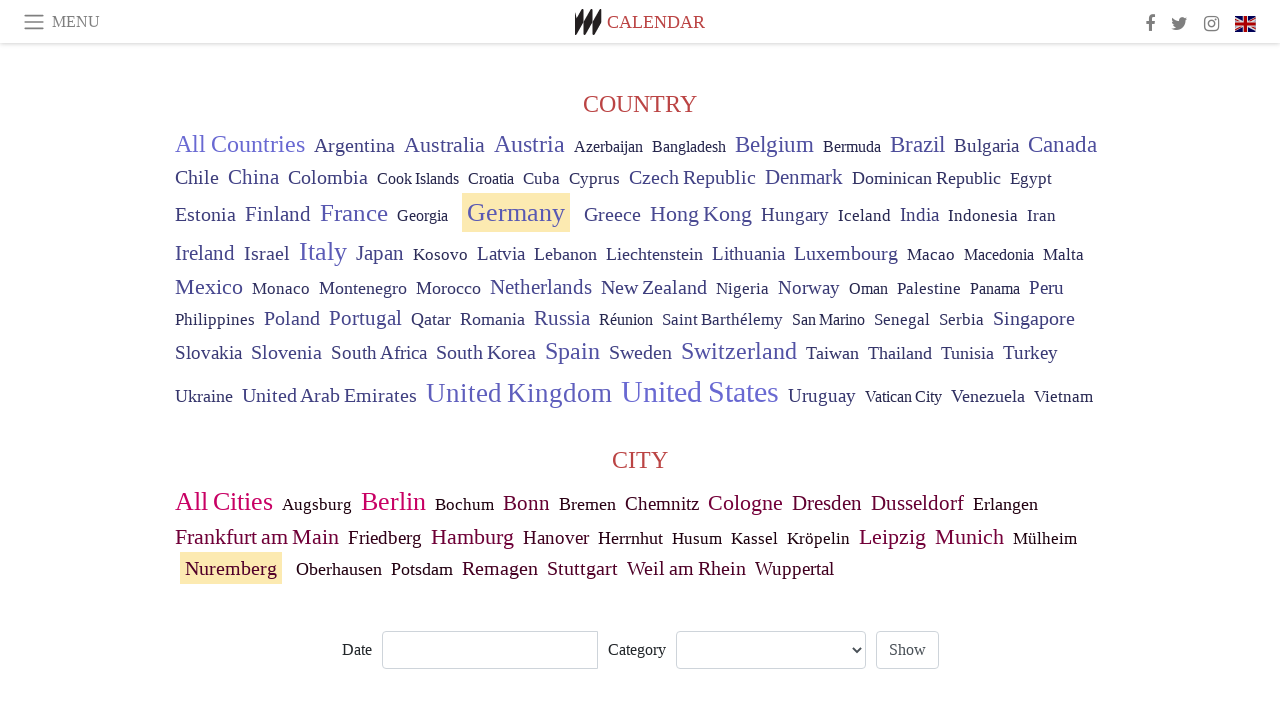

--- FILE ---
content_type: text/html; charset=utf-8
request_url: https://www.meer.com/en/calendar?country_id=64&locality_id=1091760
body_size: 102479
content:
<!DOCTYPE html><html data-google-maps-locale="en" lang="en"><head prefix="og: http://ogp.me/ns#"><meta charset="utf-8" /><meta content="IE=Edge" http-equiv="X-UA-Compatible" /><meta content="width=device-width, initial-scale=1.0, user-scalable=yes, shrink-to-fit=no" name="viewport" /><meta content="yes" name="apple-mobile-web-app-capable" /><meta content="yes" name="mobile-web-app-capable" /><meta content="black-translucent" name="apple-mobile-web-app-status-bar-style" /><meta content="telephone=no" name="format-detection" /><title>Nuremberg, Germany | Calendar | Meer</title><!-- https://realfavicongenerator.net/ -->
<link rel="apple-touch-icon" sizes="180x180" href="/apple-touch-icon.png">
<link rel="icon" type="image/png" sizes="32x32" href="/favicon-32x32.png">
<link rel="icon" type="image/png" sizes="16x16" href="/favicon-16x16.png">
<link rel="manifest" href="/site.webmanifest">
<link rel="mask-icon" href="/safari-pinned-tab.svg" color="#5bbad5">
<meta name="apple-mobile-web-app-title" content="Meer.com">
<meta name="application-name" content="Meer.com">
<meta name="msapplication-TileColor" content="#603cba">
<meta name="theme-color" content="#ffffff">
<meta name="csrf-param" content="authenticity_token" />
<meta name="csrf-token" content="2S41e66dvYz3+BYS+kYh6DCn/VAhbB7o0NnNXweuzi7HmKFlEtjJjMBGEjD6g5z8xW8BvMRO49uQogHa3/BvnQ==" /><link rel="stylesheet" media="all" href="/assets/application-06238d188a1f2a696d1f41cdeb0c30def9ab07ab54eac219ebeb35a0690bc447.css" /><script src="/assets/application-ece62d362d312c4b7712cbacd321028c359efa0855c9f2238479fdf8d2a24ee2.js"></script><!-- Global site tag (gtag.js) - Google Analytics -->
<script async src="https://www.googletagmanager.com/gtag/js?id=G-JFMX46PLYP"></script>
<script>
  window.dataLayer = window.dataLayer || [];
  function gtag(){dataLayer.push(arguments);}
  gtag('js', new Date());

  gtag('config', 'G-JFMX46PLYP');
</script>
<link href="https://plus.google.com/+Wsimag" rel="publisher" /><meta content="Meer is an innovative information channel providing a constant stream of updates, stories and articles written in six different languages." name="description" /></head><body class="with-fullscreen-navbar"><div class="fullscreen-navbar-container fixed-top undecorated-links"><nav class="navbar navbar-light navbar-expand fullscreen-navbar-line click-navbar-to-open-fullscreen-area"><button class="click-to-open-fullscreen-area" style="border: 0px; background: #fff; cursor: pointer;" type="button"><span class="navbar-toggler-icon"></span></button><div class="navbar-text click-to-open-fullscreen-area text-uppercase" style="padding-top: 0.1rem; padding-bottom: 0rem; cursor: pointer;">Menu</div><div class="navbar-nav fullscreen-navbar-nav-centered"><div class="nav-item navbar-w-logo"><a href="https://www.meer.com/en"><img alt="Meer" style="height: 26px" src="/assets/meer_black1_final-ea60fd7c832c8103dac082510cc5ee738a8885138309480f46d74fcbadb94a52.svg" /></a></div><div class="d-none d-sm-block"><div class="nav-item navbar-category-link text-uppercase"><a href="/en/calendar">Calendar</a></div></div></div><ul class="navbar-nav ml-auto d-none d-sm-flex fullscreen-navbar-nav-right"><li class="nav-item"><a class="nav-link" href="https://www.facebook.com/meerdotcom"><i class="fa fa-facebook"></i></a></li><li class="nav-item"><a class="nav-link" href="https://twitter.com/meerdotcom"><i class="fa fa-twitter"></i></a></li><li class="nav-item"><a class="nav-link" href="https://www.instagram.com/meerdtcom"><i class="fa fa-instagram"></i></a></li><li class="nav-item"><a class="nav-link nav-language-flag click-to-open-fullscreen-area"><img alt="en" src="/assets/country-4x3/uk-ec548df897f28a824dfa03747339e070a59bbd95b8378ef1ebc3981df0a4f163.svg" /></a></li></ul></nav><div class="fullscreen-navbar-fullscreen-area click-navbar-to-open-fullscreen-area"><div class="container"><div class="row"><div class="col-0 col-md-2 col-lg-2 col-xl-3 click-to-open-fullscreen-area"></div><div class="col-12 col-md-8 col-lg-8 col-xl-6"><div class="row"><div class="col-0 col-sm-1 col-lg-2"></div><div class="col-12 col-sm-10 col-lg-8"><div class="text-center logotype-margin"><a href="https://www.meer.com/en"><img alt="Meer" style="width: 50%; margin-top: 34px; margin-bottom: 8px;" src="/assets/meer-logo-black-8cbdebd9c15e3fde3119dc305c3dc03e9bb75070978eb25dafe19e917cc962ad.svg" /></a></div></div></div><div class="row"><div class="col-0 col-sm-2 col-lg-3"></div><div class="col-12 col-sm-8 col-lg-6"><form action="https://www.meer.com/en/search" accept-charset="UTF-8" method="get"><input name="utf8" type="hidden" value="&#x2713;" /><div class="input-group"><input class="form-control" placeholder="Search" aria-label="Search" type="text" name="query" id="query" /><span class="input-group-btn"><button aria-label="Search" class="btn btn-secondary search-submit-button" style="border-color: #868e96 !important" type="button"><i aria-hidden="true" class="fa fa-search"></i></button></span></div></form></div></div><div class="row text-center headerless-line justify-content-center"><div class="col-auto col-sm px-2-col mb-1"><a href="https://www.meer.com/en">Magazine</a></div><div class="col-auto col-sm px-2-col mb-1"><a href="/en/calendar">Calendar</a></div><div class="col-auto col-sm px-2-col mb-1"><a href="/en/authors">Authors</a></div></div><h4 class="text-center mb-2">Categories</h4><div class="row text-center mb-4 justify-content-center"><div class="col-auto col-sm-6 col-lg-4 px-2-col mb-1"><div><a href="https://www.meer.com/en/architecture-and-design">Architecture &amp; Design</a></div></div><div class="col-auto col-sm-6 col-lg-4 px-2-col mb-1"><div><a href="https://www.meer.com/en/art">Art</a></div></div><div class="col-auto col-sm-6 col-lg-4 px-2-col mb-1"><div><a href="https://www.meer.com/en/culture">Culture</a></div></div><div class="col-auto col-sm-6 col-lg-4 px-2-col mb-1"><div><a href="https://www.meer.com/en/economy-and-politics">Economy &amp; Politics</a></div></div><div class="col-auto col-sm-6 col-lg-4 px-2-col mb-1"><div><a href="https://www.meer.com/en/entertainment">Entertainment</a></div></div><div class="col-auto col-sm-6 col-lg-4 px-2-col mb-1"><div><a href="https://www.meer.com/en/fashion">Fashion</a></div></div><div class="col-auto col-sm-6 col-lg-4 px-2-col mb-1"><div><a href="https://www.meer.com/en/feature">Feature</a></div></div><div class="col-auto col-sm-6 col-lg-4 px-2-col mb-1"><div><a href="https://www.meer.com/en/food-and-wine">Food &amp; Wine</a></div></div><div class="col-auto col-sm-6 col-lg-4 px-2-col mb-1"><div><a href="https://www.meer.com/en/science-and-technology">Science &amp; Technology</a></div></div><div class="col-auto col-sm-6 col-lg-4 px-2-col mb-1"><div><a href="https://www.meer.com/en/sport">Sport</a></div></div><div class="col-auto col-sm-6 col-lg-4 px-2-col mb-1"><div><a href="https://www.meer.com/en/travel">Travel</a></div></div><div class="col-auto col-sm-6 col-lg-4 px-2-col mb-1"><div><a href="https://www.meer.com/en/wellness">Wellness</a></div></div></div><h4 class="text-center mb-2">Profiles</h4><div class="row text-center mb-4 justify-content-center"><div class="col-auto col-sm-6 col-lg-4 px-2-col mb-1"><div><a href="/en/entities?type=5">Artists</a></div></div><div class="col-auto col-sm-6 col-lg-4 px-2-col mb-1"><div><a href="/en/entities?type=14">Associations</a></div></div><div class="col-auto col-sm-6 col-lg-4 px-2-col mb-1"><div><a href="/en/entities?type=10">Curators</a></div></div><div class="col-auto col-sm-6 col-lg-4 px-2-col mb-1"><div><a href="/en/entities?type=19">Fairs</a></div></div><div class="col-auto col-sm-6 col-lg-4 px-2-col mb-1"><div><a href="/en/entities?type=20">Festivals</a></div></div><div class="col-auto col-sm-6 col-lg-4 px-2-col mb-1"><div><a href="/en/entities?type=12">Foundations</a></div></div><div class="col-auto col-sm-6 col-lg-4 px-2-col mb-1"><div><a href="/en/entities?type=16">Galleries</a></div></div><div class="col-auto col-sm-6 col-lg-4 px-2-col mb-1"><div><a href="/en/entities?type=18">Libraries</a></div></div><div class="col-auto col-sm-6 col-lg-4 px-2-col mb-1"><div><a href="/en/entities?type=15">Museums</a></div></div><div class="col-auto col-sm-6 col-lg-4 px-2-col mb-1"><div><a href="/en/entities?type=22">Places</a></div></div><div class="col-auto col-sm-6 col-lg-4 px-2-col mb-1"><div><a href="/en/entities?type=13">Publishers</a></div></div><div class="col-auto col-sm-6 col-lg-4 px-2-col mb-1"><div><a href="/en/entities?type=17">Theatres</a></div></div></div></div><div class="col-0 col-md-2 col-lg-2 col-xl-3 click-to-open-fullscreen-area"></div></div><div class="row"><div class="col-0 col-sm-1 col-md-2 col-lg-3 col-xl-4 click-to-open-fullscreen-area"></div><div class="col-12 col-sm-10 col-md-8 col-lg-6 col-xl-4"><h4 class="text-center mb-2">Editions</h4><div class="row text-center edition-selector mb-4 justify-content-center"><div class="col-auto col-sm-4 mb-1 px-2-col"><div class="current"><span title="English"><a href="https://www.meer.com/en" lang="en"><img alt="en" src="/assets/country-4x3/uk-ec548df897f28a824dfa03747339e070a59bbd95b8378ef1ebc3981df0a4f163.svg" />English</a></span></div></div><div class="col-auto col-sm-4 mb-1 px-2-col"><div><span title="Spanish"><a href="https://www.meer.com/es" lang="es"><img alt="es" src="/assets/country-4x3/es-4c2d01e3cfe896cbcaa0edaf59cb79eacf48f7bd1b463c2ba667cff864479a60.svg" />Español</a></span></div></div><div class="col-auto col-sm-4 mb-1 px-2-col"><div><span title="French"><a href="https://www.meer.com/fr" lang="fr"><img alt="fr" src="/assets/country-4x3/fr-9dc10f74431a42978154d1f4e5709d5713eb3010e3dab1b4355def41f5cb2f40.svg" />Français</a></span></div></div><div class="col-auto col-sm-4 mb-1 px-2-col"><div><span title="German"><a href="https://www.meer.com/de" lang="de"><img alt="de" src="/assets/country-4x3/de-67c3d441eacc4745030486758654a626569b503d90fd248e9c33417f2e781d65.svg" />Deutsch</a></span></div></div><div class="col-auto col-sm-4 mb-1 px-2-col"><div><span title="Italian"><a href="https://www.meer.com/it" lang="it"><img alt="it" src="/assets/country-4x3/it-cfb16d45345e5d9ecd5443c0260d72110496de0049e3d78817c2329835a2d730.svg" />Italiano</a></span></div></div><div class="col-auto col-sm-4 mb-1 px-2-col"><div><span title="Portuguese"><a href="https://www.meer.com/pt" lang="pt"><img alt="pt" src="/assets/country-4x3/pt-d8f246ae139c60bade9fbe1047ce9c5e668be01c3b6d445fc87fbd0a328d2760.svg" />Português</a></span></div></div></div></div><div class="col-0 col-sm-1 col-md-2 col-lg-3 col-xl-4 click-to-open-fullscreen-area"></div></div></div></div></div><div class="container"><div class="full-calendar-container"><div class="location-select-area pb-3 mb-3"><div class="country-select-area"><h4 class="basic-header mb-2 text-uppercase">Country</h4><span class="country-name"><a href="/en/calendar" style="color: rgba(105, 105, 210, 255); font-size: 24px;">All Countries</a></span> <span class="country-name" data-country-id="17"><a href="/en/calendar?country_id=17" style="color: rgba(64, 64, 129, 255); font-size: 20.123661104698776px;">Argentina</a></span> <span class="country-name" data-country-id="20"><a href="/en/calendar?country_id=20" style="color: rgba(72, 72, 144, 255); font-size: 21.61305406922022px;">Australia</a></span> <span class="country-name" data-country-id="19"><a href="/en/calendar?country_id=19" style="color: rgba(81, 81, 163, 255); font-size: 23.678304153504122px;">Austria</a></span> <span class="country-name" data-country-id="23"><a href="/en/calendar?country_id=23" style="color: rgba(38, 38, 77, 255); font-size: 16.202873357339776px;">Azerbaijan</a></span> <span class="country-name" data-country-id="26"><a href="/en/calendar?country_id=26" style="color: rgba(38, 38, 77, 255); font-size: 16.202873357339776px;">Bangladesh</a></span> <span class="country-name" data-country-id="27"><a href="/en/calendar?country_id=27" style="color: rgba(79, 79, 159, 255); font-size: 23.280336311263348px;">Belgium</a></span> <span class="country-name" data-country-id="34"><a href="/en/calendar?country_id=34" style="color: rgba(38, 38, 77, 255); font-size: 16.202873357339776px;">Bermuda</a></span> <span class="country-name" data-country-id="38"><a href="/en/calendar?country_id=38" style="color: rgba(77, 77, 154, 255); font-size: 22.714737012450428px;">Brazil</a></span> <span class="country-name" data-country-id="29"><a href="/en/calendar?country_id=29" style="color: rgba(58, 58, 117, 255); font-size: 18.99596952396312px;">Bulgaria</a></span> <span class="country-name" data-country-id="45"><a href="/en/calendar?country_id=45" style="color: rgba(78, 78, 157, 255); font-size: 22.96763433443925px;">Canada</a></span> <span class="country-name" data-country-id="53"><a href="/en/calendar?country_id=53" style="color: rgba(62, 62, 124, 255); font-size: 19.58762678072194px;">Chile</a></span> <span class="country-name" data-country-id="55"><a href="/en/calendar?country_id=55" style="color: rgba(68, 68, 137, 255); font-size: 20.827516164201217px;">China</a></span> <span class="country-name" data-country-id="56"><a href="/en/calendar?country_id=56" style="color: rgba(62, 62, 125, 255); font-size: 19.757865244048425px;">Colombia</a></span> <span class="country-name" data-country-id="52"><a href="/en/calendar?country_id=52" style="color: rgba(38, 38, 77, 255); font-size: 16.202873357339776px;">Cook Islands</a></span> <span class="country-name" data-country-id="105"><a href="/en/calendar?country_id=105" style="color: rgba(38, 38, 77, 255); font-size: 16.202873357339776px;">Croatia</a></span> <span class="country-name" data-country-id="58"><a href="/en/calendar?country_id=58" style="color: rgba(48, 48, 97, 255); font-size: 17.418519269483795px;">Cuba</a></span> <span class="country-name" data-country-id="62"><a href="/en/calendar?country_id=62" style="color: rgba(47, 47, 95, 255); font-size: 17.338931641644276px;">Cyprus</a></span> <span class="country-name" data-country-id="63"><a href="/en/calendar?country_id=63" style="color: rgba(66, 66, 133, 255); font-size: 20.484372945396174px;">Czech Republic</a></span> <span class="country-name" data-country-id="66"><a href="/en/calendar?country_id=66" style="color: rgba(70, 70, 140, 255); font-size: 21.164894617668907px;">Denmark</a></span> <span class="country-name" data-country-id="68"><a href="/en/calendar?country_id=68" style="color: rgba(49, 49, 99, 255); font-size: 17.620977111322006px;">Dominican Republic</a></span> <span class="country-name" data-country-id="72"><a href="/en/calendar?country_id=72" style="color: rgba(46, 46, 93, 255); font-size: 17.152243663943747px;">Egypt</a></span> <span class="country-name" data-country-id="71"><a href="/en/calendar?country_id=71" style="color: rgba(61, 61, 123, 255); font-size: 19.576942903712016px;">Estonia</a></span> <span class="country-name" data-country-id="77"><a href="/en/calendar?country_id=77" style="color: rgba(67, 67, 135, 255); font-size: 20.65157166629034px;">Finland</a></span> <span class="country-name" data-country-id="82"><a href="/en/calendar?country_id=82" style="color: rgba(88, 88, 176, 255); font-size: 25.362447693310575px;">France</a></span> <span class="country-name" data-country-id="86"><a href="/en/calendar?country_id=86" style="color: rgba(38, 38, 77, 255); font-size: 16.202873357339776px;">Georgia</a></span> <span class="country-name current-country" data-country-id="64"><a href="/en/calendar?country_id=64" style="color: rgba(89, 89, 179, 255); font-size: 25.66182251266686px;">Germany</a></span> <span class="country-name" data-country-id="96"><a href="/en/calendar?country_id=96" style="color: rgba(66, 66, 133, 255); font-size: 20.4487749680714px;">Greece</a></span> <span class="country-name" data-country-id="102"><a href="/en/calendar?country_id=102" style="color: rgba(73, 73, 146, 255); font-size: 21.79838170586584px;">Hong Kong</a></span> <span class="country-name" data-country-id="107"><a href="/en/calendar?country_id=107" style="color: rgba(61, 61, 122, 255); font-size: 19.429974734650973px;">Hungary</a></span> <span class="country-name" data-country-id="116"><a href="/en/calendar?country_id=116" style="color: rgba(41, 41, 83, 255); font-size: 16.530437001842994px;">Iceland</a></span> <span class="country-name" data-country-id="112"><a href="/en/calendar?country_id=112" style="color: rgba(61, 61, 122, 255); font-size: 19.476892937917704px;">India</a></span> <span class="country-name" data-country-id="108"><a href="/en/calendar?country_id=108" style="color: rgba(41, 41, 83, 255); font-size: 16.530437001842994px;">Indonesia</a></span> <span class="country-name" data-country-id="115"><a href="/en/calendar?country_id=115" style="color: rgba(46, 46, 93, 255); font-size: 17.152243663943747px;">Iran</a></span> <span class="country-name" data-country-id="109"><a href="/en/calendar?country_id=109" style="color: rgba(69, 69, 138, 255); font-size: 20.933958311735605px;">Ireland</a></span> <span class="country-name" data-country-id="110"><a href="/en/calendar?country_id=110" style="color: rgba(63, 63, 126, 255); font-size: 19.79513609318282px;">Israel</a></span> <span class="country-name" data-country-id="117"><a href="/en/calendar?country_id=117" style="color: rgba(91, 91, 182, 255); font-size: 26.078090019843117px;">Italy</a></span> <span class="country-name" data-country-id="121"><a href="/en/calendar?country_id=121" style="color: rgba(67, 67, 134, 255); font-size: 20.542020886683456px;">Japan</a></span> <span class="country-name" data-country-id="130"><a href="/en/calendar?country_id=130" style="color: rgba(43, 43, 86, 255); font-size: 16.744187497292867px;">Kosovo</a></span> <span class="country-name" data-country-id="143"><a href="/en/calendar?country_id=143" style="color: rgba(57, 57, 115, 255); font-size: 18.836192348496205px;">Latvia</a></span> <span class="country-name" data-country-id="135"><a href="/en/calendar?country_id=135" style="color: rgba(53, 53, 107, 255); font-size: 18.19350854319213px;">Lebanon</a></span> <span class="country-name" data-country-id="137"><a href="/en/calendar?country_id=137" style="color: rgba(53, 53, 107, 255); font-size: 18.226532374819453px;">Liechtenstein</a></span> <span class="country-name" data-country-id="141"><a href="/en/calendar?country_id=141" style="color: rgba(61, 61, 122, 255); font-size: 19.441856631101253px;">Lithuania</a></span> <span class="country-name" data-country-id="142"><a href="/en/calendar?country_id=142" style="color: rgba(66, 66, 132, 255); font-size: 20.375125489774234px;">Luxembourg</a></span> <span class="country-name" data-country-id="156"><a href="/en/calendar?country_id=156" style="color: rgba(41, 41, 83, 255); font-size: 16.530437001842994px;">Macao</a></span> <span class="country-name" data-country-id="152"><a href="/en/calendar?country_id=152" style="color: rgba(38, 38, 77, 255); font-size: 16.202873357339776px;">Macedonia</a></span> <span class="country-name" data-country-id="161"><a href="/en/calendar?country_id=161" style="color: rgba(41, 41, 83, 255); font-size: 16.530437001842994px;">Malta</a></span> <span class="country-name" data-country-id="165"><a href="/en/calendar?country_id=165" style="color: rgba(71, 71, 143, 255); font-size: 21.505023690617165px;">Mexico</a></span> <span class="country-name" data-country-id="146"><a href="/en/calendar?country_id=146" style="color: rgba(47, 47, 95, 255); font-size: 17.338931641644276px;">Monaco</a></span> <span class="country-name" data-country-id="148"><a href="/en/calendar?country_id=148" style="color: rgba(53, 53, 106, 255); font-size: 18.087653423763px;">Montenegro</a></span> <span class="country-name" data-country-id="145"><a href="/en/calendar?country_id=145" style="color: rgba(52, 52, 105, 255); font-size: 18.010472378172672px;">Morocco</a></span> <span class="country-name" data-country-id="174"><a href="/en/calendar?country_id=174" style="color: rgba(71, 71, 143, 255); font-size: 21.46870202885135px;">Netherlands</a></span> <span class="country-name" data-country-id="179"><a href="/en/calendar?country_id=179" style="color: rgba(62, 62, 125, 255); font-size: 19.680289895618998px;">New Zealand</a></span> <span class="country-name" data-country-id="172"><a href="/en/calendar?country_id=172" style="color: rgba(47, 47, 95, 255); font-size: 17.338931641644276px;">Nigeria</a></span> <span class="country-name" data-country-id="175"><a href="/en/calendar?country_id=175" style="color: rgba(59, 59, 118, 255); font-size: 19.07659130640921px;">Norway</a></span> <span class="country-name" data-country-id="180"><a href="/en/calendar?country_id=180" style="color: rgba(38, 38, 77, 255); font-size: 16.202873357339776px;">Oman</a></span> <span class="country-name" data-country-id="191"><a href="/en/calendar?country_id=191" style="color: rgba(43, 43, 86, 255); font-size: 16.744187497292867px;">Palestine</a></span> <span class="country-name" data-country-id="181"><a href="/en/calendar?country_id=181" style="color: rgba(38, 38, 77, 255); font-size: 16.202873357339776px;">Panama</a></span> <span class="country-name" data-country-id="182"><a href="/en/calendar?country_id=182" style="color: rgba(58, 58, 116, 255); font-size: 18.891795377793837px;">Peru</a></span> <span class="country-name" data-country-id="185"><a href="/en/calendar?country_id=185" style="color: rgba(45, 45, 91, 255); font-size: 17.039369711564337px;">Philippines</a></span> <span class="country-name" data-country-id="187"><a href="/en/calendar?country_id=187" style="color: rgba(66, 66, 132, 255); font-size: 20.349801449736727px;">Poland</a></span> <span class="country-name" data-country-id="192"><a href="/en/calendar?country_id=192" style="color: rgba(70, 70, 141, 255); font-size: 21.29400647987037px;">Portugal</a></span> <span class="country-name" data-country-id="195"><a href="/en/calendar?country_id=195" style="color: rgba(52, 52, 104, 255); font-size: 17.926847461381705px;">Qatar</a></span> <span class="country-name" data-country-id="197"><a href="/en/calendar?country_id=197" style="color: rgba(54, 54, 109, 255); font-size: 18.349244083296362px;">Romania</a></span> <span class="country-name" data-country-id="199"><a href="/en/calendar?country_id=199" style="color: rgba(70, 70, 140, 255); font-size: 21.188360932336693px;">Russia</a></span> <span class="country-name" data-country-id="196"><a href="/en/calendar?country_id=196" style="color: rgba(38, 38, 77, 255); font-size: 16.202873357339776px;">Réunion</a></span> <span class="country-name" data-country-id="33"><a href="/en/calendar?country_id=33" style="color: rgba(49, 49, 98, 255); font-size: 17.491318987901767px;">Saint Barthélemy</a></span> <span class="country-name" data-country-id="213"><a href="/en/calendar?country_id=213" style="color: rgba(38, 38, 77, 255); font-size: 16.202873357339776px;">San Marino</a></span> <span class="country-name" data-country-id="214"><a href="/en/calendar?country_id=214" style="color: rgba(46, 46, 93, 255); font-size: 17.152243663943747px;">Senegal</a></span> <span class="country-name" data-country-id="198"><a href="/en/calendar?country_id=198" style="color: rgba(47, 47, 94, 255); font-size: 17.250941379153723px;">Serbia</a></span> <span class="country-name" data-country-id="207"><a href="/en/calendar?country_id=207" style="color: rgba(62, 62, 125, 255); font-size: 19.738861973791757px;">Singapore</a></span> <span class="country-name" data-country-id="211"><a href="/en/calendar?country_id=211" style="color: rgba(59, 59, 119, 255); font-size: 19.223983337796433px;">Slovakia</a></span> <span class="country-name" data-country-id="209"><a href="/en/calendar?country_id=209" style="color: rgba(66, 66, 132, 255); font-size: 20.33698640790417px;">Slovenia</a></span> <span class="country-name" data-country-id="255"><a href="/en/calendar?country_id=255" style="color: rgba(61, 61, 122, 255); font-size: 19.453635651810774px;">South Africa</a></span> <span class="country-name" data-country-id="129"><a href="/en/calendar?country_id=129" style="color: rgba(65, 65, 130, 255); font-size: 20.181578376297395px;">South Korea</a></span> <span class="country-name" data-country-id="75"><a href="/en/calendar?country_id=75" style="color: rgba(82, 82, 164, 255); font-size: 23.84067117171832px;">Spain</a></span> <span class="country-name" data-country-id="206"><a href="/en/calendar?country_id=206" style="color: rgba(66, 66, 132, 255); font-size: 20.330539816316417px;">Sweden</a></span> <span class="country-name" data-country-id="50"><a href="/en/calendar?country_id=50" style="color: rgba(82, 82, 165, 255); font-size: 23.902938130307334px;">Switzerland</a></span> <span class="country-name" data-country-id="236"><a href="/en/calendar?country_id=236" style="color: rgba(52, 52, 105, 255); font-size: 18.010472378172672px;">Taiwan</a></span> <span class="country-name" data-country-id="226"><a href="/en/calendar?country_id=226" style="color: rgba(53, 53, 106, 255); font-size: 18.087653423763px;">Thailand</a></span> <span class="country-name" data-country-id="231"><a href="/en/calendar?country_id=231" style="color: rgba(54, 54, 108, 255); font-size: 18.2585552216678px;">Tunisia</a></span> <span class="country-name" data-country-id="233"><a href="/en/calendar?country_id=233" style="color: rgba(58, 58, 117, 255); font-size: 19.012512831589532px;">Turkey</a></span> <span class="country-name" data-country-id="238"><a href="/en/calendar?country_id=238" style="color: rgba(53, 53, 107, 255); font-size: 18.19350854319213px;">Ukraine</a></span> <span class="country-name" data-country-id="9"><a href="/en/calendar?country_id=9" style="color: rgba(65, 65, 130, 255); font-size: 20.13834631202171px;">United Arab Emirates</a></span> <span class="country-name" data-country-id="84"><a href="/en/calendar?country_id=84" style="color: rgba(94, 94, 189, 255); font-size: 27.054883655801426px;">United Kingdom</a></span> <span class="country-name" data-country-id="241"><a href="/en/calendar?country_id=241" style="color: rgba(105, 105, 210, 255); font-size: 30.0px;">United States</a></span> <span class="country-name" data-country-id="242"><a href="/en/calendar?country_id=242" style="color: rgba(56, 56, 113, 255); font-size: 18.651996598054655px;">Uruguay</a></span> <span class="country-name" data-country-id="244"><a href="/en/calendar?country_id=244" style="color: rgba(38, 38, 77, 255); font-size: 16.202873357339776px;">Vatican City</a></span> <span class="country-name" data-country-id="246"><a href="/en/calendar?country_id=246" style="color: rgba(49, 49, 99, 255); font-size: 17.55850899061621px;">Venezuela</a></span> <span class="country-name" data-country-id="249"><a href="/en/calendar?country_id=249" style="color: rgba(41, 41, 83, 255); font-size: 16.530437001842994px;">Vietnam</a></span> </div><div class="locality-select-area" data-country-id="64" style="display: block"><h4 class="basic-header mb-2 pt-3 text-uppercase">City</h4><span class="location-name"><a href="/en/calendar?country_id=64" style="color: rgba(200, 0, 100, 255); font-size: 26px;">All Cities</a></span> <span class="location-name" data-locality-id="1135230"><a href="/en/calendar?country_id=64&amp;locality_id=1135230" style="color: rgba(29, 0, 14, 255); font-size: 17.456511729280763px;">Augsburg</a></span> <span class="location-name" data-locality-id="1133110"><a href="/en/calendar?country_id=64&amp;locality_id=1133110" style="color: rgba(200, 0, 100, 255); font-size: 26.0px;">Berlin</a></span> <span class="location-name" data-locality-id="1131712"><a href="/en/calendar?country_id=64&amp;locality_id=1131712" style="color: rgba(29, 0, 14, 255); font-size: 17.456511729280763px;">Bochum</a></span> <span class="location-name" data-locality-id="1131243"><a href="/en/calendar?country_id=64&amp;locality_id=1131243" style="color: rgba(101, 0, 50, 255); font-size: 21.071580461532186px;">Bonn</a></span> <span class="location-name" data-locality-id="1130276"><a href="/en/calendar?country_id=64&amp;locality_id=1130276" style="color: rgba(41, 0, 20, 255); font-size: 18.059818641304343px;">Bremen</a></span> <span class="location-name" data-locality-id="1128338"><a href="/en/calendar?country_id=64&amp;locality_id=1128338" style="color: rgba(60, 0, 30, 255); font-size: 19.00007500468785px;">Chemnitz</a></span> <span class="location-name" data-locality-id="1104086"><a href="/en/calendar?country_id=64&amp;locality_id=1104086" style="color: rgba(116, 0, 58, 255); font-size: 21.848672767764683px;">Cologne</a></span> <span class="location-name" data-locality-id="1125849"><a href="/en/calendar?country_id=64&amp;locality_id=1125849" style="color: rgba(96, 0, 48, 255); font-size: 20.820691035463458px;">Dresden</a></span> <span class="location-name" data-locality-id="1125445"><a href="/en/calendar?country_id=64&amp;locality_id=1125445" style="color: rgba(102, 0, 51, 255); font-size: 21.114166738483455px;">Dusseldorf</a></span> <span class="location-name" data-locality-id="1123178"><a href="/en/calendar?country_id=64&amp;locality_id=1123178" style="color: rgba(34, 0, 17, 255); font-size: 17.7320941115456px;">Erlangen</a></span> <span class="location-name" data-locality-id="1121371"><a href="/en/calendar?country_id=64&amp;locality_id=1121371" style="color: rgba(112, 0, 56, 255); font-size: 21.634767368989642px;">Frankfurt am Main</a></span> <span class="location-name" data-locality-id="1121002"><a href="/en/calendar?country_id=64&amp;locality_id=1121002" style="color: rgba(50, 0, 25, 255); font-size: 18.522752316934284px;">Friedberg</a></span> <span class="location-name" data-locality-id="1114832"><a href="/en/calendar?country_id=64&amp;locality_id=1114832" style="color: rgba(110, 0, 55, 255); font-size: 21.53133319391883px;">Hamburg</a></span> <span class="location-name" data-locality-id="1114630"><a href="/en/calendar?country_id=64&amp;locality_id=1114630" style="color: rgba(65, 0, 32, 255); font-size: 19.256859236697554px;">Hanover</a></span> <span class="location-name" data-locality-id="1112376"><a href="/en/calendar?country_id=64&amp;locality_id=1112376" style="color: rgba(38, 0, 19, 255); font-size: 17.916877236466906px;">Herrnhut</a></span> <span class="location-name" data-locality-id="1108839"><a href="/en/calendar?country_id=64&amp;locality_id=1108839" style="color: rgba(29, 0, 14, 255); font-size: 17.456511729280763px;">Husum</a></span> <span class="location-name" data-locality-id="1106864"><a href="/en/calendar?country_id=64&amp;locality_id=1106864" style="color: rgba(29, 0, 14, 255); font-size: 17.456511729280763px;">Kassel</a></span> <span class="location-name" data-locality-id="1102966"><a href="/en/calendar?country_id=64&amp;locality_id=1102966" style="color: rgba(29, 0, 14, 255); font-size: 17.456511729280763px;">Kröpelin</a></span> <span class="location-name" data-locality-id="1101017"><a href="/en/calendar?country_id=64&amp;locality_id=1101017" style="color: rgba(113, 0, 56, 255); font-size: 21.696629187418413px;">Leipzig</a></span> <span class="location-name" data-locality-id="1095452"><a href="/en/calendar?country_id=64&amp;locality_id=1095452" style="color: rgba(117, 0, 58, 255); font-size: 21.871039037281694px;">Munich</a></span> <span class="location-name" data-locality-id="1095512"><a href="/en/calendar?country_id=64&amp;locality_id=1095512" style="color: rgba(29, 0, 14, 255); font-size: 17.456511729280763px;">Mülheim</a></span> <span class="location-name current-locality" data-locality-id="1091760"><a href="/en/calendar?country_id=64&amp;locality_id=1091760" style="color: rgba(82, 0, 41, 255); font-size: 20.103449789694093px;">Nuremberg</a></span> <span class="location-name" data-locality-id="1091052"><a href="/en/calendar?country_id=64&amp;locality_id=1091052" style="color: rgba(34, 0, 17, 255); font-size: 17.7320941115456px;">Oberhausen</a></span> <span class="location-name" data-locality-id="1086670"><a href="/en/calendar?country_id=64&amp;locality_id=1086670" style="color: rgba(34, 0, 17, 255); font-size: 17.7320941115456px;">Potsdam</a></span> <span class="location-name" data-locality-id="1084594"><a href="/en/calendar?country_id=64&amp;locality_id=1084594" style="color: rgba(70, 0, 35, 255); font-size: 19.51709189375052px;">Remagen</a></span> <span class="location-name" data-locality-id="1074673"><a href="/en/calendar?country_id=64&amp;locality_id=1074673" style="color: rgba(81, 0, 40, 255); font-size: 20.087068425630658px;">Stuttgart</a></span> <span class="location-name" data-locality-id="1068225"><a href="/en/calendar?country_id=64&amp;locality_id=1068225" style="color: rgba(78, 0, 39, 255); font-size: 19.91124321042225px;">Weil am Rhein</a></span> <span class="location-name" data-locality-id="1064735"><a href="/en/calendar?country_id=64&amp;locality_id=1064735" style="color: rgba(65, 0, 32, 255); font-size: 19.256859236697554px;">Wuppertal</a></span> </div></div><form action="/en/calendar?country_id=64&amp;locality_id=1091760" accept-charset="UTF-8" method="get"><input name="utf8" type="hidden" value="&#x2713;" /><input value="64" type="hidden" name="country_id" id="country_id" /><input value="1091760" type="hidden" name="locality_id" id="locality_id" /><div class="form-row mb-5 align-items-center justify-content-center date-selector"><div class="col-auto form-group"><label class="col-form-label" for="date">Date</label></div><div class="col col-sm-auto form-group"><div class="input-group date"><input class="form-control" type="text" name="date" id="date" /><span aria-hidden="true" class="input-group-addon" style="display: none"><i class="fa fa-calendar"></i></span></div></div><div class="w-100 d-block d-md-none"></div><div class="col-auto form-group"><label class="col-form-label" for="category_id">Category</label></div><div class="col col-sm-auto form-group"><select class="form-control c-select" name="category_id" id="category_id"><option value=""></option>
<option value="1">Architecture &amp; Design</option>
<option value="2">Art</option>
<option value="3">Culture</option>
<option value="4">Economy &amp; Politics</option>
<option value="5">Fashion</option>
<option value="6">Food &amp; Wine</option>
<option value="7">Entertainment</option>
<option value="8">Science &amp; Technology</option>
<option value="9">Sport</option>
<option value="10">Travel</option>
<option value="11">Wellness</option>
<option value="12">Feature</option></select></div><div class="w-100 d-block d-sm-none"></div><div class="col-auto form-group"><input type="submit" name="commit" value="Show" class="form-control" data-disable-with="Show" /></div></div></form><div class="mb-3 pb-1"><h4 class="basic-header text-uppercase" id="permanent_exhibitions">Permanent events</h4><h4 class="basic-header mb-2 smaller">In Nuremberg, Germany</h4></div><div class="row mb-3 pb-3"><div class="col-12 col-sm-4 col-md-3 col-lg-2 mb-2"><a href="/en/30026-furniture"><div class="image-new-container"><div class="image" style="padding-bottom:100.0%"><img sizes="(min-width:1800px) 262px, (min-width:1550px) 220px, (min-width:1300px) 180px, (min-width:992px) 130px, (min-width:768px) 150px, (min-width:576px) 150px, 545px" srcset="//media.meer.com/attachments/09538507789267c7d4db1ff7845f08664dd0501e/store/fill/1090/1090/160a584b2bcf8ebc37092f0d230b7e3b2dde4c94366eaf84a1bda237af12/Furniture-Courtesy-of-GNM.jpg 1090w,//media.meer.com/attachments/49500188d9965a79f420e2b59adcf51268edff99/store/fill/545/545/160a584b2bcf8ebc37092f0d230b7e3b2dde4c94366eaf84a1bda237af12/Furniture-Courtesy-of-GNM.jpg 545w,//media.meer.com/attachments/6c0ed378e83c1faa8fe490a9baa779fec3ef6d1f/store/fill/360/360/160a584b2bcf8ebc37092f0d230b7e3b2dde4c94366eaf84a1bda237af12/Furniture-Courtesy-of-GNM.jpg 360w,//media.meer.com/attachments/2b2d1bf10f6168ba88bd7ad8e524c496825cbdac/store/fill/262/262/160a584b2bcf8ebc37092f0d230b7e3b2dde4c94366eaf84a1bda237af12/Furniture-Courtesy-of-GNM.jpg 262w,//media.meer.com/attachments/6e93f204e7727bcad4596e4490b9f1f06c7779e4/store/fill/180/180/160a584b2bcf8ebc37092f0d230b7e3b2dde4c94366eaf84a1bda237af12/Furniture-Courtesy-of-GNM.jpg 180w,//media.meer.com/attachments/457b50492f01c46d9b46b24ee285e2a8f3fd1622/store/fill/130/130/160a584b2bcf8ebc37092f0d230b7e3b2dde4c94366eaf84a1bda237af12/Furniture-Courtesy-of-GNM.jpg 130w" alt="Furniture. Courtesy of GNM " src="//media.meer.com/attachments/6e93f204e7727bcad4596e4490b9f1f06c7779e4/store/fill/180/180/160a584b2bcf8ebc37092f0d230b7e3b2dde4c94366eaf84a1bda237af12/Furniture-Courtesy-of-GNM.jpg" /></div></div></a><div class="text-center serif-font-family mb-3 mt-2"><a class="title-color" href="/en/30026-furniture"><div class="font-22 font-sm-18">Furniture</div><div class="font-16 font-sm-14">Permanent event at the GNM in Nuremberg, Germany</div></a></div></div><div class="col-12 col-sm-4 col-md-3 col-lg-2 mb-2"><a href="/en/91026-20th-century"><div class="image-new-container"><div class="image" style="padding-bottom:100.0%"><img sizes="(min-width:1800px) 262px, (min-width:1550px) 220px, (min-width:1300px) 180px, (min-width:992px) 130px, (min-width:768px) 150px, (min-width:576px) 150px, 545px" srcset="//media.meer.com/attachments/64788dd0624569f1e9c621918c5c52f5d94065d6/store/fill/1090/1090/da2403eedfb0ba7e8c1052000cf14317222ca98941cc0c888ce8f656b414/20th-century-exhibition-view-Courtesy-of-Germanisches-Nationalmuseum.jpg 1090w,//media.meer.com/attachments/67d4bff855f802e485be504802f5c895f881e353/store/fill/545/545/da2403eedfb0ba7e8c1052000cf14317222ca98941cc0c888ce8f656b414/20th-century-exhibition-view-Courtesy-of-Germanisches-Nationalmuseum.jpg 545w,//media.meer.com/attachments/bc625f3aadf5f4179c76da68fafa8edb0891b85b/store/fill/360/360/da2403eedfb0ba7e8c1052000cf14317222ca98941cc0c888ce8f656b414/20th-century-exhibition-view-Courtesy-of-Germanisches-Nationalmuseum.jpg 360w,//media.meer.com/attachments/c620d6393cde2599fbf6b106eb81b42da33eb7bd/store/fill/262/262/da2403eedfb0ba7e8c1052000cf14317222ca98941cc0c888ce8f656b414/20th-century-exhibition-view-Courtesy-of-Germanisches-Nationalmuseum.jpg 262w,//media.meer.com/attachments/41a9916000f034baddf9de9967638d92e594ced9/store/fill/180/180/da2403eedfb0ba7e8c1052000cf14317222ca98941cc0c888ce8f656b414/20th-century-exhibition-view-Courtesy-of-Germanisches-Nationalmuseum.jpg 180w,//media.meer.com/attachments/5396a12ed7558716f3e694d1e2f113b31532d11a/store/fill/130/130/da2403eedfb0ba7e8c1052000cf14317222ca98941cc0c888ce8f656b414/20th-century-exhibition-view-Courtesy-of-Germanisches-Nationalmuseum.jpg 130w" alt="20th century, exhibition view. Courtesy of Germanisches Nationalmuseum" src="//media.meer.com/attachments/41a9916000f034baddf9de9967638d92e594ced9/store/fill/180/180/da2403eedfb0ba7e8c1052000cf14317222ca98941cc0c888ce8f656b414/20th-century-exhibition-view-Courtesy-of-Germanisches-Nationalmuseum.jpg" /></div></div></a><div class="text-center serif-font-family mb-3 mt-2"><a class="title-color" href="/en/91026-20th-century"><div class="font-22 font-sm-18">20th century</div><div class="font-16 font-sm-14">Permanent event at the Germanisches Nationalmuseum in Nuremberg, Germany</div></a></div></div><div class="col-12 col-sm-4 col-md-3 col-lg-2 mb-2"><a href="/en/30002-deutsches-kunstarchiv"><div class="image-new-container"><div class="image" style="padding-bottom:100.0%"><img sizes="(min-width:1800px) 262px, (min-width:1550px) 220px, (min-width:1300px) 180px, (min-width:992px) 130px, (min-width:768px) 150px, (min-width:576px) 150px, 545px" srcset="//media.meer.com/attachments/5cc33c8cf51897d6d2bf402dcba440cb2d66ab0c/store/fill/545/545/cc8f5929a4ecbf307025a29aca1352c4b76719156a203d934a6afa4bcd53/Deutsches-Kunstarchiv-Courtesy-of-GNM.jpg 545w,//media.meer.com/attachments/70b8aafced7ed9cd77a9a00b8d7d7a052ddeee4d/store/fill/360/360/cc8f5929a4ecbf307025a29aca1352c4b76719156a203d934a6afa4bcd53/Deutsches-Kunstarchiv-Courtesy-of-GNM.jpg 360w,//media.meer.com/attachments/7e362881b9735bccb904639d6d64b381484404ea/store/fill/262/262/cc8f5929a4ecbf307025a29aca1352c4b76719156a203d934a6afa4bcd53/Deutsches-Kunstarchiv-Courtesy-of-GNM.jpg 262w,//media.meer.com/attachments/1cfd61e8fa9c0e6c85b5c6ce8eebac60f23dd8fa/store/fill/180/180/cc8f5929a4ecbf307025a29aca1352c4b76719156a203d934a6afa4bcd53/Deutsches-Kunstarchiv-Courtesy-of-GNM.jpg 180w,//media.meer.com/attachments/81ac39e33345e6f0978bb317792f6396f833daa7/store/fill/130/130/cc8f5929a4ecbf307025a29aca1352c4b76719156a203d934a6afa4bcd53/Deutsches-Kunstarchiv-Courtesy-of-GNM.jpg 130w" alt="Deutsches Kunstarchiv. Courtesy of GNM" src="//media.meer.com/attachments/1cfd61e8fa9c0e6c85b5c6ce8eebac60f23dd8fa/store/fill/180/180/cc8f5929a4ecbf307025a29aca1352c4b76719156a203d934a6afa4bcd53/Deutsches-Kunstarchiv-Courtesy-of-GNM.jpg" /></div></div></a><div class="text-center serif-font-family mb-3 mt-2"><a class="title-color" href="/en/30002-deutsches-kunstarchiv"><div class="font-22 font-sm-18">Deutsches Kunstarchiv</div><div class="font-16 font-sm-14">Permanent event at the GNM in Nuremberg, Germany</div></a></div></div><div class="col-12 col-sm-4 col-md-3 col-lg-2 mb-2"><a href="/en/30051-scientific-instruments-and-the-history-of-medicine"><div class="image-new-container"><div class="image" style="padding-bottom:100.0%"><img sizes="(min-width:1800px) 262px, (min-width:1550px) 220px, (min-width:1300px) 180px, (min-width:992px) 130px, (min-width:768px) 150px, (min-width:576px) 150px, 545px" srcset="//media.meer.com/attachments/8a74a726016449dc5b75281e0c060280ff46099a/store/fill/545/545/5130890616a48016f7e955769adf81c1924f73dd730f03f1db2632d14cb5/Scientific-Instruments-and-the-History-of-Medicine-Courtesy-of-GNM.jpg 545w,//media.meer.com/attachments/9698d7e06cc466da79964994a3d8a1f4cc57f903/store/fill/360/360/5130890616a48016f7e955769adf81c1924f73dd730f03f1db2632d14cb5/Scientific-Instruments-and-the-History-of-Medicine-Courtesy-of-GNM.jpg 360w,//media.meer.com/attachments/177ae84d850b4653892b0d544c26bb44139a6260/store/fill/262/262/5130890616a48016f7e955769adf81c1924f73dd730f03f1db2632d14cb5/Scientific-Instruments-and-the-History-of-Medicine-Courtesy-of-GNM.jpg 262w,//media.meer.com/attachments/1011e5d07cf8aacb5cac322750a18b7a0c1fa490/store/fill/180/180/5130890616a48016f7e955769adf81c1924f73dd730f03f1db2632d14cb5/Scientific-Instruments-and-the-History-of-Medicine-Courtesy-of-GNM.jpg 180w,//media.meer.com/attachments/d3c512ea3bb88bf63f1b8cb9f41d03b171d2ab92/store/fill/130/130/5130890616a48016f7e955769adf81c1924f73dd730f03f1db2632d14cb5/Scientific-Instruments-and-the-History-of-Medicine-Courtesy-of-GNM.jpg 130w" alt="Scientific Instruments and the History of Medicine. Courtesy of GNM" src="//media.meer.com/attachments/1011e5d07cf8aacb5cac322750a18b7a0c1fa490/store/fill/180/180/5130890616a48016f7e955769adf81c1924f73dd730f03f1db2632d14cb5/Scientific-Instruments-and-the-History-of-Medicine-Courtesy-of-GNM.jpg" /></div></div></a><div class="text-center serif-font-family mb-3 mt-2"><a class="title-color" href="/en/30051-scientific-instruments-and-the-history-of-medicine"><div class="font-22 font-sm-18">Scientific Instruments and the History of Medicine</div><div class="font-16 font-sm-14">Permanent event at the GNM in Nuremberg, Germany</div></a></div></div><div class="col-12 col-sm-4 col-md-3 col-lg-2 mb-2"><a href="/en/29996-20th-century"><div class="image-new-container"><div class="image" style="padding-bottom:100.0%"><img sizes="(min-width:1800px) 262px, (min-width:1550px) 220px, (min-width:1300px) 180px, (min-width:992px) 130px, (min-width:768px) 150px, (min-width:576px) 150px, 545px" srcset="//media.meer.com/attachments/84a20f85d4cf215b6504f1b6407c4833c933aa6d/store/fill/545/545/0bc64320646d9a1fbbd1460b596d057ab7be78b2fa8b15a9b48a6d2e5336/20th-Century-Courtesy-of-GNM.jpg 545w,//media.meer.com/attachments/69a25b74f1006983eae21aef70f3cc97f225a155/store/fill/360/360/0bc64320646d9a1fbbd1460b596d057ab7be78b2fa8b15a9b48a6d2e5336/20th-Century-Courtesy-of-GNM.jpg 360w,//media.meer.com/attachments/53d8ec3cc2ce59e34ad77709da70643282cb324e/store/fill/262/262/0bc64320646d9a1fbbd1460b596d057ab7be78b2fa8b15a9b48a6d2e5336/20th-Century-Courtesy-of-GNM.jpg 262w,//media.meer.com/attachments/315df1c758d07a8221e73090e8e2f763c02a7bec/store/fill/180/180/0bc64320646d9a1fbbd1460b596d057ab7be78b2fa8b15a9b48a6d2e5336/20th-Century-Courtesy-of-GNM.jpg 180w,//media.meer.com/attachments/4cdf61998101342e8291a2e2e7cf3dcf7d50ba8e/store/fill/130/130/0bc64320646d9a1fbbd1460b596d057ab7be78b2fa8b15a9b48a6d2e5336/20th-Century-Courtesy-of-GNM.jpg 130w" alt="20th Century. Courtesy of GNM" src="//media.meer.com/attachments/315df1c758d07a8221e73090e8e2f763c02a7bec/store/fill/180/180/0bc64320646d9a1fbbd1460b596d057ab7be78b2fa8b15a9b48a6d2e5336/20th-Century-Courtesy-of-GNM.jpg" /></div></div></a><div class="text-center serif-font-family mb-3 mt-2"><a class="title-color" href="/en/29996-20th-century"><div class="font-22 font-sm-18">20th Century</div><div class="font-16 font-sm-14">Permanent event at the GNM in Nuremberg, Germany</div></a></div></div><div class="col-12 col-sm-4 col-md-3 col-lg-2 mb-2"><a href="/en/30028-numismatic-collection"><div class="image-new-container"><div class="image" style="padding-bottom:100.0%"><img sizes="(min-width:1800px) 262px, (min-width:1550px) 220px, (min-width:1300px) 180px, (min-width:992px) 130px, (min-width:768px) 150px, (min-width:576px) 150px, 545px" srcset="//media.meer.com/attachments/6b8760116accecefab3e01b3d252df8dcc021011/store/fill/545/545/d3f1b8fd9d5d16152772995a387126737f023a9b3f36b9053c8ceb9fa79d/Numismatic-Collection-Courtesy-of-GNM.jpg 545w,//media.meer.com/attachments/b12140dac87f5a45389d0416cccfeebb39ca3841/store/fill/360/360/d3f1b8fd9d5d16152772995a387126737f023a9b3f36b9053c8ceb9fa79d/Numismatic-Collection-Courtesy-of-GNM.jpg 360w,//media.meer.com/attachments/fc68d46daa0745e781c477e9c6b857e6c7c00a54/store/fill/262/262/d3f1b8fd9d5d16152772995a387126737f023a9b3f36b9053c8ceb9fa79d/Numismatic-Collection-Courtesy-of-GNM.jpg 262w,//media.meer.com/attachments/a0dc73c402d9f764b82f11431faca5e19d738133/store/fill/180/180/d3f1b8fd9d5d16152772995a387126737f023a9b3f36b9053c8ceb9fa79d/Numismatic-Collection-Courtesy-of-GNM.jpg 180w,//media.meer.com/attachments/fd8d7f7653f93b38d4b55386dd3f6b9955a88686/store/fill/130/130/d3f1b8fd9d5d16152772995a387126737f023a9b3f36b9053c8ceb9fa79d/Numismatic-Collection-Courtesy-of-GNM.jpg 130w" alt="Numismatic Collection. Courtesy of GNM " src="//media.meer.com/attachments/a0dc73c402d9f764b82f11431faca5e19d738133/store/fill/180/180/d3f1b8fd9d5d16152772995a387126737f023a9b3f36b9053c8ceb9fa79d/Numismatic-Collection-Courtesy-of-GNM.jpg" /></div></div></a><div class="text-center serif-font-family mb-3 mt-2"><a class="title-color" href="/en/30028-numismatic-collection"><div class="font-22 font-sm-18">Numismatic Collection</div><div class="font-16 font-sm-14">Permanent event at the GNM in Nuremberg, Germany</div></a></div></div><div class="col-12 col-sm-4 col-md-3 col-lg-2 mb-2"><a href="/en/29998-old-justice"><div class="image-new-container"><div class="image" style="padding-bottom:100.0%"><img sizes="(min-width:1800px) 262px, (min-width:1550px) 220px, (min-width:1300px) 180px, (min-width:992px) 130px, (min-width:768px) 150px, (min-width:576px) 150px, 545px" srcset="//media.meer.com/attachments/58e7da48f142984dd6c8d9d1f278d25da43245a6/store/fill/545/545/3432fcc951419b8ee20597329c45d833e75d62cef0083c9a4937b81b9ae0/Old-Justice-Courtesy-of-GNM.jpg 545w,//media.meer.com/attachments/f72e1b185390538c31e329f73e398d8abd28949a/store/fill/360/360/3432fcc951419b8ee20597329c45d833e75d62cef0083c9a4937b81b9ae0/Old-Justice-Courtesy-of-GNM.jpg 360w,//media.meer.com/attachments/61347c549fe052b52c60a7718344082fa9a95acc/store/fill/262/262/3432fcc951419b8ee20597329c45d833e75d62cef0083c9a4937b81b9ae0/Old-Justice-Courtesy-of-GNM.jpg 262w,//media.meer.com/attachments/e51a74bd40c6047dde1b1af2daead12f59b2c08b/store/fill/180/180/3432fcc951419b8ee20597329c45d833e75d62cef0083c9a4937b81b9ae0/Old-Justice-Courtesy-of-GNM.jpg 180w,//media.meer.com/attachments/1a871bbe2b5c1a93e8e9af1def421b88f852400b/store/fill/130/130/3432fcc951419b8ee20597329c45d833e75d62cef0083c9a4937b81b9ae0/Old-Justice-Courtesy-of-GNM.jpg 130w" alt="Old Justice. Courtesy of GNM" src="//media.meer.com/attachments/e51a74bd40c6047dde1b1af2daead12f59b2c08b/store/fill/180/180/3432fcc951419b8ee20597329c45d833e75d62cef0083c9a4937b81b9ae0/Old-Justice-Courtesy-of-GNM.jpg" /></div></div></a><div class="text-center serif-font-family mb-3 mt-2"><a class="title-color" href="/en/29998-old-justice"><div class="font-22 font-sm-18">Old Justice</div><div class="font-16 font-sm-14">Permanent event at the GNM in Nuremberg, Germany</div></a></div></div><div class="col-12 col-sm-4 col-md-3 col-lg-2 mb-2"><a href="/en/29993-19th-century"><div class="image-new-container"><div class="image" style="padding-bottom:100.0%"><img sizes="(min-width:1800px) 262px, (min-width:1550px) 220px, (min-width:1300px) 180px, (min-width:992px) 130px, (min-width:768px) 150px, (min-width:576px) 150px, 545px" srcset="//media.meer.com/attachments/5acaa4d40093390460a853b8464481e683937753/store/fill/545/545/618f387ce567f024ba94dc0629c27c6d2d0299965d9016d3c9791e2ade54/19th-Century-Courtesy-of-GNM.jpg 545w,//media.meer.com/attachments/aec4b91478c3041b6ee7d5cc6fd7427e690caa6f/store/fill/360/360/618f387ce567f024ba94dc0629c27c6d2d0299965d9016d3c9791e2ade54/19th-Century-Courtesy-of-GNM.jpg 360w,//media.meer.com/attachments/7da7cb1f5612d09cb088d39d7acaee734f4ebfa9/store/fill/262/262/618f387ce567f024ba94dc0629c27c6d2d0299965d9016d3c9791e2ade54/19th-Century-Courtesy-of-GNM.jpg 262w,//media.meer.com/attachments/e82825de9a7c0782218a28d35573758c93e19daf/store/fill/180/180/618f387ce567f024ba94dc0629c27c6d2d0299965d9016d3c9791e2ade54/19th-Century-Courtesy-of-GNM.jpg 180w,//media.meer.com/attachments/300134fe86758f8bbdf2ed894147dff1d5237dd0/store/fill/130/130/618f387ce567f024ba94dc0629c27c6d2d0299965d9016d3c9791e2ade54/19th-Century-Courtesy-of-GNM.jpg 130w" alt="19th Century. Courtesy of GNM" src="//media.meer.com/attachments/e82825de9a7c0782218a28d35573758c93e19daf/store/fill/180/180/618f387ce567f024ba94dc0629c27c6d2d0299965d9016d3c9791e2ade54/19th-Century-Courtesy-of-GNM.jpg" /></div></div></a><div class="text-center serif-font-family mb-3 mt-2"><a class="title-color" href="/en/29993-19th-century"><div class="font-22 font-sm-18">19th Century </div><div class="font-16 font-sm-14">Permanent event at the GNM in Nuremberg, Germany</div></a></div></div><div class="col-12 col-sm-4 col-md-3 col-lg-2 mb-2"><a href="/en/30012-historical-archives"><div class="image-new-container"><div class="image" style="padding-bottom:100.0%"><img sizes="(min-width:1800px) 262px, (min-width:1550px) 220px, (min-width:1300px) 180px, (min-width:992px) 130px, (min-width:768px) 150px, (min-width:576px) 150px, 545px" srcset="//media.meer.com/attachments/1b322cc4c568988073c9f5e364ab4745d8f205ac/store/fill/545/545/e2c7112420da56a07b623be14a1bbdeb39f2df5822c4a37a3586ef9867a1/Historical-Archives-Courtesy-of-GNM.jpg 545w,//media.meer.com/attachments/7c3432dded59f8f6d30a6d6b1ddf7bd9a17c8250/store/fill/360/360/e2c7112420da56a07b623be14a1bbdeb39f2df5822c4a37a3586ef9867a1/Historical-Archives-Courtesy-of-GNM.jpg 360w,//media.meer.com/attachments/215acfe3a45cd8739f7e189f81a670907c95ed96/store/fill/262/262/e2c7112420da56a07b623be14a1bbdeb39f2df5822c4a37a3586ef9867a1/Historical-Archives-Courtesy-of-GNM.jpg 262w,//media.meer.com/attachments/291d26fbf759ea1527699fe965cc3320c62dfa54/store/fill/180/180/e2c7112420da56a07b623be14a1bbdeb39f2df5822c4a37a3586ef9867a1/Historical-Archives-Courtesy-of-GNM.jpg 180w,//media.meer.com/attachments/669d20673bd013ff282446c13dca6045c4847650/store/fill/130/130/e2c7112420da56a07b623be14a1bbdeb39f2df5822c4a37a3586ef9867a1/Historical-Archives-Courtesy-of-GNM.jpg 130w" alt="Historical Archives. Courtesy of GNM" src="//media.meer.com/attachments/291d26fbf759ea1527699fe965cc3320c62dfa54/store/fill/180/180/e2c7112420da56a07b623be14a1bbdeb39f2df5822c4a37a3586ef9867a1/Historical-Archives-Courtesy-of-GNM.jpg" /></div></div></a><div class="text-center serif-font-family mb-3 mt-2"><a class="title-color" href="/en/30012-historical-archives"><div class="font-22 font-sm-18">Historical Archives </div><div class="font-16 font-sm-14">Permanent event at the GNM in Nuremberg, Germany</div></a></div></div><div class="col-12 col-sm-4 col-md-3 col-lg-2 mb-2"><a href="/en/91023-musical-instruments"><div class="image-new-container"><div class="image" style="padding-bottom:100.0%"><img sizes="(min-width:1800px) 262px, (min-width:1550px) 220px, (min-width:1300px) 180px, (min-width:992px) 130px, (min-width:768px) 150px, (min-width:576px) 150px, 545px" srcset="//media.meer.com/attachments/3e1f931e09699de435a0946c442226446422254f/store/fill/1090/1090/760bf933eddfaaf2b8ee2cffe638550dfd94a70c1d041205b2e74036b99d/Musical-instruments-exhibition-view-Courtesy-of-Germanisches-Nationalmuseum.jpg 1090w,//media.meer.com/attachments/cf3c7f860bf5433982868eb0f6bb74b6af0bfa25/store/fill/545/545/760bf933eddfaaf2b8ee2cffe638550dfd94a70c1d041205b2e74036b99d/Musical-instruments-exhibition-view-Courtesy-of-Germanisches-Nationalmuseum.jpg 545w,//media.meer.com/attachments/191afb55fc417893638e2716092973bcab47ed35/store/fill/360/360/760bf933eddfaaf2b8ee2cffe638550dfd94a70c1d041205b2e74036b99d/Musical-instruments-exhibition-view-Courtesy-of-Germanisches-Nationalmuseum.jpg 360w,//media.meer.com/attachments/252a484c178d7ca2f670816985c0bf187e456512/store/fill/262/262/760bf933eddfaaf2b8ee2cffe638550dfd94a70c1d041205b2e74036b99d/Musical-instruments-exhibition-view-Courtesy-of-Germanisches-Nationalmuseum.jpg 262w,//media.meer.com/attachments/ca234fb0d6a5aa3983d7adb420ee6375884f55e9/store/fill/180/180/760bf933eddfaaf2b8ee2cffe638550dfd94a70c1d041205b2e74036b99d/Musical-instruments-exhibition-view-Courtesy-of-Germanisches-Nationalmuseum.jpg 180w,//media.meer.com/attachments/732d0059b45e8b024e22219ab6bee27d25ef5b4f/store/fill/130/130/760bf933eddfaaf2b8ee2cffe638550dfd94a70c1d041205b2e74036b99d/Musical-instruments-exhibition-view-Courtesy-of-Germanisches-Nationalmuseum.jpg 130w" alt="Musical instruments, exhibition view. Courtesy of Germanisches Nationalmuseum" src="//media.meer.com/attachments/ca234fb0d6a5aa3983d7adb420ee6375884f55e9/store/fill/180/180/760bf933eddfaaf2b8ee2cffe638550dfd94a70c1d041205b2e74036b99d/Musical-instruments-exhibition-view-Courtesy-of-Germanisches-Nationalmuseum.jpg" /></div></div></a><div class="text-center serif-font-family mb-3 mt-2"><a class="title-color" href="/en/91023-musical-instruments"><div class="font-22 font-sm-18">Musical instruments</div><div class="font-16 font-sm-14">Permanent event at the Germanisches Nationalmuseum in Nuremberg, Germany</div></a></div></div><div class="col-12 col-sm-4 col-md-3 col-lg-2 mb-2"><a href="/en/30005-department-of-prints-and-drawings"><div class="image-new-container"><div class="image" style="padding-bottom:100.0%"><img sizes="(min-width:1800px) 262px, (min-width:1550px) 220px, (min-width:1300px) 180px, (min-width:992px) 130px, (min-width:768px) 150px, (min-width:576px) 150px, 545px" srcset="//media.meer.com/attachments/aeb7706411314c60970c6630aaf9ebac7eba046a/store/fill/545/545/d26c6f33df43474c28fc3eb4afd4929a1a0fd5083c6453fee559995dc856/Department-of-Prints-and-Drawings-Courtesy-of-GNM.jpg 545w,//media.meer.com/attachments/5d387ad9736ab335f4b957e3d3113fae5c080770/store/fill/360/360/d26c6f33df43474c28fc3eb4afd4929a1a0fd5083c6453fee559995dc856/Department-of-Prints-and-Drawings-Courtesy-of-GNM.jpg 360w,//media.meer.com/attachments/bd020ac0b306f0486c90d860c50567431e2d3cb4/store/fill/262/262/d26c6f33df43474c28fc3eb4afd4929a1a0fd5083c6453fee559995dc856/Department-of-Prints-and-Drawings-Courtesy-of-GNM.jpg 262w,//media.meer.com/attachments/9d38d4f82043ee9eccc0f0ed80b68056d8275a5d/store/fill/180/180/d26c6f33df43474c28fc3eb4afd4929a1a0fd5083c6453fee559995dc856/Department-of-Prints-and-Drawings-Courtesy-of-GNM.jpg 180w,//media.meer.com/attachments/cc634c3c340729c7c30cad5c36c4f1a364e37904/store/fill/130/130/d26c6f33df43474c28fc3eb4afd4929a1a0fd5083c6453fee559995dc856/Department-of-Prints-and-Drawings-Courtesy-of-GNM.jpg 130w" alt="Department of Prints and Drawings. Courtesy of GNM" src="//media.meer.com/attachments/9d38d4f82043ee9eccc0f0ed80b68056d8275a5d/store/fill/180/180/d26c6f33df43474c28fc3eb4afd4929a1a0fd5083c6453fee559995dc856/Department-of-Prints-and-Drawings-Courtesy-of-GNM.jpg" /></div></div></a><div class="text-center serif-font-family mb-3 mt-2"><a class="title-color" href="/en/30005-department-of-prints-and-drawings"><div class="font-22 font-sm-18">Department of Prints and Drawings</div><div class="font-16 font-sm-14">Permanent event at the GNM in Nuremberg, Germany</div></a></div></div><div class="col-12 col-sm-4 col-md-3 col-lg-2 mb-2"><a href="/en/30022-decorative-arts-up-to-1800"><div class="image-new-container"><div class="image" style="padding-bottom:100.0%"><img sizes="(min-width:1800px) 262px, (min-width:1550px) 220px, (min-width:1300px) 180px, (min-width:992px) 130px, (min-width:768px) 150px, (min-width:576px) 150px, 545px" srcset="//media.meer.com/attachments/4487384f04af8f0840a20c5135cd3863d151b492/store/fill/545/545/604b2dadf54890a68ca5c87505fb00e5f6a30a297dece3cf8f73952a9c12/Decorative-Arts-up-to-1800-Courtesy-of-GNM.jpg 545w,//media.meer.com/attachments/fd53035d36574bd11910570282c7fa0ac126fb9d/store/fill/360/360/604b2dadf54890a68ca5c87505fb00e5f6a30a297dece3cf8f73952a9c12/Decorative-Arts-up-to-1800-Courtesy-of-GNM.jpg 360w,//media.meer.com/attachments/7025acc5e931dee6b8b386834c1bbcde58da0cf6/store/fill/262/262/604b2dadf54890a68ca5c87505fb00e5f6a30a297dece3cf8f73952a9c12/Decorative-Arts-up-to-1800-Courtesy-of-GNM.jpg 262w,//media.meer.com/attachments/eea76f9c076a5789d78dc109f4ec8476f7a53b29/store/fill/180/180/604b2dadf54890a68ca5c87505fb00e5f6a30a297dece3cf8f73952a9c12/Decorative-Arts-up-to-1800-Courtesy-of-GNM.jpg 180w,//media.meer.com/attachments/7399bc9abeb29ccd645384153eeb5ed2505e230c/store/fill/130/130/604b2dadf54890a68ca5c87505fb00e5f6a30a297dece3cf8f73952a9c12/Decorative-Arts-up-to-1800-Courtesy-of-GNM.jpg 130w" alt="Decorative Arts up to 1800. Courtesy of GNM" src="//media.meer.com/attachments/eea76f9c076a5789d78dc109f4ec8476f7a53b29/store/fill/180/180/604b2dadf54890a68ca5c87505fb00e5f6a30a297dece3cf8f73952a9c12/Decorative-Arts-up-to-1800-Courtesy-of-GNM.jpg" /></div></div></a><div class="text-center serif-font-family mb-3 mt-2"><a class="title-color" href="/en/30022-decorative-arts-up-to-1800"><div class="font-22 font-sm-18">Decorative Arts up to 1800 </div><div class="font-16 font-sm-14">Permanent event at the GNM in Nuremberg, Germany</div></a></div></div><div class="col-12 col-sm-4 col-md-3 col-lg-2 mb-2"><a href="/en/30031-musical-instruments"><div class="image-new-container"><div class="image" style="padding-bottom:100.0%"><img sizes="(min-width:1800px) 262px, (min-width:1550px) 220px, (min-width:1300px) 180px, (min-width:992px) 130px, (min-width:768px) 150px, (min-width:576px) 150px, 545px" srcset="//media.meer.com/attachments/10e17d33ebe6995ead6bdc9b8bc51ddb931ce38c/store/fill/545/545/34a933e84f9321d1ceef2cb1c6ecdab3dc59cd267c1fcab8f9df641546e5/Musical-Instruments-Courtesy-of-GNM.jpg 545w,//media.meer.com/attachments/08228914c9160673b56f348e02a1156581b38b5d/store/fill/360/360/34a933e84f9321d1ceef2cb1c6ecdab3dc59cd267c1fcab8f9df641546e5/Musical-Instruments-Courtesy-of-GNM.jpg 360w,//media.meer.com/attachments/ce1a36d3d8dc46880428d165fb15c152509bbd3e/store/fill/262/262/34a933e84f9321d1ceef2cb1c6ecdab3dc59cd267c1fcab8f9df641546e5/Musical-Instruments-Courtesy-of-GNM.jpg 262w,//media.meer.com/attachments/5b0bd8ef8667f6fd77468f763095edf47803e93e/store/fill/180/180/34a933e84f9321d1ceef2cb1c6ecdab3dc59cd267c1fcab8f9df641546e5/Musical-Instruments-Courtesy-of-GNM.jpg 180w,//media.meer.com/attachments/e91ba29667210ef0ddbd2d6aecc0c4aac34251b5/store/fill/130/130/34a933e84f9321d1ceef2cb1c6ecdab3dc59cd267c1fcab8f9df641546e5/Musical-Instruments-Courtesy-of-GNM.jpg 130w" alt="Musical Instruments. Courtesy of GNM " src="//media.meer.com/attachments/5b0bd8ef8667f6fd77468f763095edf47803e93e/store/fill/180/180/34a933e84f9321d1ceef2cb1c6ecdab3dc59cd267c1fcab8f9df641546e5/Musical-Instruments-Courtesy-of-GNM.jpg" /></div></div></a><div class="text-center serif-font-family mb-3 mt-2"><a class="title-color" href="/en/30031-musical-instruments"><div class="font-22 font-sm-18">Musical Instruments</div><div class="font-16 font-sm-14">Permanent event at the GNM in Nuremberg, Germany</div></a></div></div><div class="col-12 col-sm-4 col-md-3 col-lg-2 mb-2"><a href="/en/91025-changing-clothes"><div class="image-new-container"><div class="image" style="padding-bottom:100.0%"><img sizes="(min-width:1800px) 262px, (min-width:1550px) 220px, (min-width:1300px) 180px, (min-width:992px) 130px, (min-width:768px) 150px, (min-width:576px) 150px, 545px" srcset="//media.meer.com/attachments/82376056d69cf957b5ee2f8744ac11090e5d5fe4/store/fill/545/545/d42d9eeaed562eb48c37fbdb6b1ad1b28a92c27f5a2fa15d6ad037a3f444/Changing-clothes-exhibition-view-Courtesy-of-Germanisches-Nationalmuseum.jpg 545w,//media.meer.com/attachments/6e89fba5ae5cf2722a16bc8d7d80e462d3dfc16e/store/fill/360/360/d42d9eeaed562eb48c37fbdb6b1ad1b28a92c27f5a2fa15d6ad037a3f444/Changing-clothes-exhibition-view-Courtesy-of-Germanisches-Nationalmuseum.jpg 360w,//media.meer.com/attachments/d5d57224a0a25490c38f2388be86783eaf775478/store/fill/262/262/d42d9eeaed562eb48c37fbdb6b1ad1b28a92c27f5a2fa15d6ad037a3f444/Changing-clothes-exhibition-view-Courtesy-of-Germanisches-Nationalmuseum.jpg 262w,//media.meer.com/attachments/3c5132b6922cb1549ccc6214d0deb4c53abb73a4/store/fill/180/180/d42d9eeaed562eb48c37fbdb6b1ad1b28a92c27f5a2fa15d6ad037a3f444/Changing-clothes-exhibition-view-Courtesy-of-Germanisches-Nationalmuseum.jpg 180w,//media.meer.com/attachments/4afcca6ea19b548a582933e196781b2bf9f706eb/store/fill/130/130/d42d9eeaed562eb48c37fbdb6b1ad1b28a92c27f5a2fa15d6ad037a3f444/Changing-clothes-exhibition-view-Courtesy-of-Germanisches-Nationalmuseum.jpg 130w" alt="Changing clothes, exhibition view. Courtesy of Germanisches Nationalmuseum" src="//media.meer.com/attachments/3c5132b6922cb1549ccc6214d0deb4c53abb73a4/store/fill/180/180/d42d9eeaed562eb48c37fbdb6b1ad1b28a92c27f5a2fa15d6ad037a3f444/Changing-clothes-exhibition-view-Courtesy-of-Germanisches-Nationalmuseum.jpg" /></div></div></a><div class="text-center serif-font-family mb-3 mt-2"><a class="title-color" href="/en/91025-changing-clothes"><div class="font-22 font-sm-18">Changing clothes</div><div class="font-16 font-sm-14">Permanent event at the Germanisches Nationalmuseum in Nuremberg, Germany</div></a></div></div><div class="col-12 col-sm-4 col-md-3 col-lg-2 mb-2"><a href="/en/91028-weaponry-hunting-garden-culture"><div class="image-new-container"><div class="image" style="padding-bottom:100.0%"><img sizes="(min-width:1800px) 262px, (min-width:1550px) 220px, (min-width:1300px) 180px, (min-width:992px) 130px, (min-width:768px) 150px, (min-width:576px) 150px, 545px" srcset="//media.meer.com/attachments/83ee82cb03fa27f4b2ed744656c85fe6781986be/store/fill/1090/1090/29494daa1e9133ee615f9695e14b496d42a006aa465ef4739d6717729e3a/Weaponry-hunting-garden-culture-exhibition-view-Courtesy-of-Germanisches-Nationalmuseum.jpg 1090w,//media.meer.com/attachments/e15c111775c3c8f9c0e66a0151ed6331f5822b44/store/fill/545/545/29494daa1e9133ee615f9695e14b496d42a006aa465ef4739d6717729e3a/Weaponry-hunting-garden-culture-exhibition-view-Courtesy-of-Germanisches-Nationalmuseum.jpg 545w,//media.meer.com/attachments/90ec5f7c7ad6eaec643d61f4c6dcae9daff8088a/store/fill/360/360/29494daa1e9133ee615f9695e14b496d42a006aa465ef4739d6717729e3a/Weaponry-hunting-garden-culture-exhibition-view-Courtesy-of-Germanisches-Nationalmuseum.jpg 360w,//media.meer.com/attachments/3b1a3554c363c1daa795b1e66639855c01b035eb/store/fill/262/262/29494daa1e9133ee615f9695e14b496d42a006aa465ef4739d6717729e3a/Weaponry-hunting-garden-culture-exhibition-view-Courtesy-of-Germanisches-Nationalmuseum.jpg 262w,//media.meer.com/attachments/88fa486c3c5eaecd07da73abcdf361b3b46e88f9/store/fill/180/180/29494daa1e9133ee615f9695e14b496d42a006aa465ef4739d6717729e3a/Weaponry-hunting-garden-culture-exhibition-view-Courtesy-of-Germanisches-Nationalmuseum.jpg 180w,//media.meer.com/attachments/6d7a7d98a168fbb3cc2ba4ab989c8e3636b7c57e/store/fill/130/130/29494daa1e9133ee615f9695e14b496d42a006aa465ef4739d6717729e3a/Weaponry-hunting-garden-culture-exhibition-view-Courtesy-of-Germanisches-Nationalmuseum.jpg 130w" alt="Weaponry, hunting, garden culture, exhibition view. Courtesy of Germanisches Nationalmuseum" src="//media.meer.com/attachments/88fa486c3c5eaecd07da73abcdf361b3b46e88f9/store/fill/180/180/29494daa1e9133ee615f9695e14b496d42a006aa465ef4739d6717729e3a/Weaponry-hunting-garden-culture-exhibition-view-Courtesy-of-Germanisches-Nationalmuseum.jpg" /></div></div></a><div class="text-center serif-font-family mb-3 mt-2"><a class="title-color" href="/en/91028-weaponry-hunting-garden-culture"><div class="font-22 font-sm-18">Weaponry, hunting, garden culture</div><div class="font-16 font-sm-14">Permanent event at the Germanisches Nationalmuseum in Nuremberg, Germany</div></a></div></div><div class="col-12 col-sm-4 col-md-3 col-lg-2 mb-2"><a href="/en/30042-folk-art"><div class="image-new-container"><div class="image" style="padding-bottom:100.0%"><img sizes="(min-width:1800px) 262px, (min-width:1550px) 220px, (min-width:1300px) 180px, (min-width:992px) 130px, (min-width:768px) 150px, (min-width:576px) 150px, 545px" srcset="//media.meer.com/attachments/9d0e006ee77d7e9346f34a6fe53e3ca2bb9661b7/store/fill/545/545/b5c611b7b3b2851b5c81675a07fb82b9fa6134379fd9ce1845277da5fb84/Folk-Art-Courtesy-of-GNM.jpg 545w,//media.meer.com/attachments/0227dcc5a8a3afc73d7ae1182085f8cdb4299657/store/fill/360/360/b5c611b7b3b2851b5c81675a07fb82b9fa6134379fd9ce1845277da5fb84/Folk-Art-Courtesy-of-GNM.jpg 360w,//media.meer.com/attachments/d9413fb1b647b9675233d462e15940d6c190a7dc/store/fill/262/262/b5c611b7b3b2851b5c81675a07fb82b9fa6134379fd9ce1845277da5fb84/Folk-Art-Courtesy-of-GNM.jpg 262w,//media.meer.com/attachments/7a0af0523bd251c167fe8a8193ec3bbfb466b35d/store/fill/180/180/b5c611b7b3b2851b5c81675a07fb82b9fa6134379fd9ce1845277da5fb84/Folk-Art-Courtesy-of-GNM.jpg 180w,//media.meer.com/attachments/ccc10cb6b8671683844730d444a091718b0b003d/store/fill/130/130/b5c611b7b3b2851b5c81675a07fb82b9fa6134379fd9ce1845277da5fb84/Folk-Art-Courtesy-of-GNM.jpg 130w" alt="Folk Art. Courtesy of GNM" src="//media.meer.com/attachments/7a0af0523bd251c167fe8a8193ec3bbfb466b35d/store/fill/180/180/b5c611b7b3b2851b5c81675a07fb82b9fa6134379fd9ce1845277da5fb84/Folk-Art-Courtesy-of-GNM.jpg" /></div></div></a><div class="text-center serif-font-family mb-3 mt-2"><a class="title-color" href="/en/30042-folk-art"><div class="font-22 font-sm-18">Folk Art </div><div class="font-16 font-sm-14">Permanent event at the GNM in Nuremberg, Germany</div></a></div></div><div class="col-12 col-sm-4 col-md-3 col-lg-2 mb-2"><a href="/en/30024-painting-up-to-1800-and-glass-painting"><div class="image-new-container"><div class="image" style="padding-bottom:100.0%"><img sizes="(min-width:1800px) 262px, (min-width:1550px) 220px, (min-width:1300px) 180px, (min-width:992px) 130px, (min-width:768px) 150px, (min-width:576px) 150px, 545px" srcset="//media.meer.com/attachments/3f7ba293c0378adfd8ce561da828e53a3191b3fe/store/fill/545/545/15cd4808b497f3a1f7e65ed484e06b8bbc0fd8559f0bbe80fdb3c619e9f9/Painting-up-to-1800-and-Glass-Painting-Courtesy-of-GNM.jpg 545w,//media.meer.com/attachments/29cc2de6c9928c55cc469391a9cbb49e54f6e028/store/fill/360/360/15cd4808b497f3a1f7e65ed484e06b8bbc0fd8559f0bbe80fdb3c619e9f9/Painting-up-to-1800-and-Glass-Painting-Courtesy-of-GNM.jpg 360w,//media.meer.com/attachments/3a37b94672290cf9f60cc944d767d17ff0268240/store/fill/262/262/15cd4808b497f3a1f7e65ed484e06b8bbc0fd8559f0bbe80fdb3c619e9f9/Painting-up-to-1800-and-Glass-Painting-Courtesy-of-GNM.jpg 262w,//media.meer.com/attachments/359f59ae767d9979a1f698dad5f31ccca4108f04/store/fill/180/180/15cd4808b497f3a1f7e65ed484e06b8bbc0fd8559f0bbe80fdb3c619e9f9/Painting-up-to-1800-and-Glass-Painting-Courtesy-of-GNM.jpg 180w,//media.meer.com/attachments/d56e761fc332a9e45a19a6f7ef26dfa57f66e8ed/store/fill/130/130/15cd4808b497f3a1f7e65ed484e06b8bbc0fd8559f0bbe80fdb3c619e9f9/Painting-up-to-1800-and-Glass-Painting-Courtesy-of-GNM.jpg 130w" alt="Painting up to 1800 and Glass Painting. Courtesy of GNM" src="//media.meer.com/attachments/359f59ae767d9979a1f698dad5f31ccca4108f04/store/fill/180/180/15cd4808b497f3a1f7e65ed484e06b8bbc0fd8559f0bbe80fdb3c619e9f9/Painting-up-to-1800-and-Glass-Painting-Courtesy-of-GNM.jpg" /></div></div></a><div class="text-center serif-font-family mb-3 mt-2"><a class="title-color" href="/en/30024-painting-up-to-1800-and-glass-painting"><div class="font-22 font-sm-18">Painting up to 1800 and Glass Painting</div><div class="font-16 font-sm-14">Permanent event at the GNM in Nuremberg, Germany</div></a></div></div><div class="col-12 col-sm-4 col-md-3 col-lg-2 mb-2"><a href="/en/30040-textiles-and-jewellery"><div class="image-new-container"><div class="image" style="padding-bottom:100.0%"><img sizes="(min-width:1800px) 262px, (min-width:1550px) 220px, (min-width:1300px) 180px, (min-width:992px) 130px, (min-width:768px) 150px, (min-width:576px) 150px, 545px" srcset="//media.meer.com/attachments/42f6ef9d307ecc2385de287a85aaef486dec39e2/store/fill/545/545/1eec9e44ad98be5496d4aa2c63da0562ec8a688bb41ce7714c154cdef982/Textiles-and-Jewellery-Courtesy-of-GNM.jpg 545w,//media.meer.com/attachments/315f802e936ddec153509aacdd78bd5cae3fd138/store/fill/360/360/1eec9e44ad98be5496d4aa2c63da0562ec8a688bb41ce7714c154cdef982/Textiles-and-Jewellery-Courtesy-of-GNM.jpg 360w,//media.meer.com/attachments/1242e4277e867e173c8959943e512616f391f809/store/fill/262/262/1eec9e44ad98be5496d4aa2c63da0562ec8a688bb41ce7714c154cdef982/Textiles-and-Jewellery-Courtesy-of-GNM.jpg 262w,//media.meer.com/attachments/b1fec06ae30cb47110db8719b6031e8fc0b3e328/store/fill/180/180/1eec9e44ad98be5496d4aa2c63da0562ec8a688bb41ce7714c154cdef982/Textiles-and-Jewellery-Courtesy-of-GNM.jpg 180w,//media.meer.com/attachments/643872f0663b4aeeb02ce1e498dfc25cc2b16ba2/store/fill/130/130/1eec9e44ad98be5496d4aa2c63da0562ec8a688bb41ce7714c154cdef982/Textiles-and-Jewellery-Courtesy-of-GNM.jpg 130w" alt="Textiles and Jewellery. Courtesy of GNM " src="//media.meer.com/attachments/b1fec06ae30cb47110db8719b6031e8fc0b3e328/store/fill/180/180/1eec9e44ad98be5496d4aa2c63da0562ec8a688bb41ce7714c154cdef982/Textiles-and-Jewellery-Courtesy-of-GNM.jpg" /></div></div></a><div class="text-center serif-font-family mb-3 mt-2"><a class="title-color" href="/en/30040-textiles-and-jewellery"><div class="font-22 font-sm-18">Textiles and Jewellery</div><div class="font-16 font-sm-14">Permanent event at the GNM in Nuremberg, Germany</div></a></div></div><div class="col-12 col-sm-4 col-md-3 col-lg-2 mb-2"><a href="/en/30036-sculpture-up-to-1800"><div class="image-new-container"><div class="image" style="padding-bottom:100.0%"><img sizes="(min-width:1800px) 262px, (min-width:1550px) 220px, (min-width:1300px) 180px, (min-width:992px) 130px, (min-width:768px) 150px, (min-width:576px) 150px, 545px" srcset="//media.meer.com/attachments/8a8c402bfbabd560551bac0516eb484cd7a6c1fc/store/fill/545/545/97dc6d94fd9a4aa4407e73df3096079cc6326550b4da1c24646fe42ee000/Sculpture-Up-to-1800-Courtesy-of-GNM.jpg 545w,//media.meer.com/attachments/2039296ae2017ff306236fcc5f83132f9df134b8/store/fill/360/360/97dc6d94fd9a4aa4407e73df3096079cc6326550b4da1c24646fe42ee000/Sculpture-Up-to-1800-Courtesy-of-GNM.jpg 360w,//media.meer.com/attachments/9eaa3483285187f484601ebf92ea9d0d74f9c7cc/store/fill/262/262/97dc6d94fd9a4aa4407e73df3096079cc6326550b4da1c24646fe42ee000/Sculpture-Up-to-1800-Courtesy-of-GNM.jpg 262w,//media.meer.com/attachments/998f91ff1c908e0088861888feff2132a8513dc9/store/fill/180/180/97dc6d94fd9a4aa4407e73df3096079cc6326550b4da1c24646fe42ee000/Sculpture-Up-to-1800-Courtesy-of-GNM.jpg 180w,//media.meer.com/attachments/ad94fa252ff3738573b06de1c49a36bbdd897fdc/store/fill/130/130/97dc6d94fd9a4aa4407e73df3096079cc6326550b4da1c24646fe42ee000/Sculpture-Up-to-1800-Courtesy-of-GNM.jpg 130w" alt="Sculpture Up to 1800. Courtesy of GNM " src="//media.meer.com/attachments/998f91ff1c908e0088861888feff2132a8513dc9/store/fill/180/180/97dc6d94fd9a4aa4407e73df3096079cc6326550b4da1c24646fe42ee000/Sculpture-Up-to-1800-Courtesy-of-GNM.jpg" /></div></div></a><div class="text-center serif-font-family mb-3 mt-2"><a class="title-color" href="/en/30036-sculpture-up-to-1800"><div class="font-22 font-sm-18">Sculpture Up to 1800 </div><div class="font-16 font-sm-14">Permanent event at the GNM in Nuremberg, Germany</div></a></div></div><div class="col-12 col-sm-4 col-md-3 col-lg-2 mb-2"><a href="/en/91020-decorative-arts-of-the-baroque"><div class="image-new-container"><div class="image" style="padding-bottom:100.0%"><img sizes="(min-width:1800px) 262px, (min-width:1550px) 220px, (min-width:1300px) 180px, (min-width:992px) 130px, (min-width:768px) 150px, (min-width:576px) 150px, 545px" srcset="//media.meer.com/attachments/a3be575ac5936a6b3e0bdf0f71a75650bb9918a7/store/fill/1090/1090/1b21436e33b4ba936cfc23146c9b2d60901e973459dea15403d8d32b973a/Jagdpokal-des-Kurprinzen-Friedrich-August-von-Sachsen-Dresden-um-1720-Courtesy-of-Germanisches.jpg 1090w,//media.meer.com/attachments/3f4b4e20e73600f44104c0aedac6171ee3005751/store/fill/545/545/1b21436e33b4ba936cfc23146c9b2d60901e973459dea15403d8d32b973a/Jagdpokal-des-Kurprinzen-Friedrich-August-von-Sachsen-Dresden-um-1720-Courtesy-of-Germanisches.jpg 545w,//media.meer.com/attachments/14bf93dfd8ccaa44a12c2155df2e3c85b7aa2ecc/store/fill/360/360/1b21436e33b4ba936cfc23146c9b2d60901e973459dea15403d8d32b973a/Jagdpokal-des-Kurprinzen-Friedrich-August-von-Sachsen-Dresden-um-1720-Courtesy-of-Germanisches.jpg 360w,//media.meer.com/attachments/1d11a102be6494fda8714a063e0e66e4f87c6a0d/store/fill/262/262/1b21436e33b4ba936cfc23146c9b2d60901e973459dea15403d8d32b973a/Jagdpokal-des-Kurprinzen-Friedrich-August-von-Sachsen-Dresden-um-1720-Courtesy-of-Germanisches.jpg 262w,//media.meer.com/attachments/893bd541553782bf4aeca784272c981c74f653d9/store/fill/180/180/1b21436e33b4ba936cfc23146c9b2d60901e973459dea15403d8d32b973a/Jagdpokal-des-Kurprinzen-Friedrich-August-von-Sachsen-Dresden-um-1720-Courtesy-of-Germanisches.jpg 180w,//media.meer.com/attachments/82f10cdf6eeb13ea26ade506ea37008d6f34e4b6/store/fill/130/130/1b21436e33b4ba936cfc23146c9b2d60901e973459dea15403d8d32b973a/Jagdpokal-des-Kurprinzen-Friedrich-August-von-Sachsen-Dresden-um-1720-Courtesy-of-Germanisches.jpg 130w" alt="Jagdpokal des Kurprinzen Friedrich, August von Sachsen, Dresden, um 1720. Courtesy of Germanisches Nationalmuseum" src="//media.meer.com/attachments/893bd541553782bf4aeca784272c981c74f653d9/store/fill/180/180/1b21436e33b4ba936cfc23146c9b2d60901e973459dea15403d8d32b973a/Jagdpokal-des-Kurprinzen-Friedrich-August-von-Sachsen-Dresden-um-1720-Courtesy-of-Germanisches.jpg" /></div></div></a><div class="text-center serif-font-family mb-3 mt-2"><a class="title-color" href="/en/91020-decorative-arts-of-the-baroque"><div class="font-22 font-sm-18">Decorative arts of the baroque</div><div class="font-16 font-sm-14">Permanent event at the Germanisches Nationalmuseum in Nuremberg, Germany</div></a></div></div><div class="col-12 col-sm-4 col-md-3 col-lg-2 mb-2"><a href="/en/30049-arms-armour-and-hunting-culture"><div class="image-new-container"><div class="image" style="padding-bottom:100.0%"><img sizes="(min-width:1800px) 262px, (min-width:1550px) 220px, (min-width:1300px) 180px, (min-width:992px) 130px, (min-width:768px) 150px, (min-width:576px) 150px, 545px" srcset="//media.meer.com/attachments/d1a88df2d3fb7ed7ada34453cf555a86d634d42f/store/fill/545/545/166418e152f1814a63761a00896cec0a385195ed93e7a1e0f6f310fc57aa/Arms-Armour-and-Hunting-Culture-Courtesy-of-GNM.jpg 545w,//media.meer.com/attachments/ecb1411068dbaa62cc4ca6d373a578f20f00f0c1/store/fill/360/360/166418e152f1814a63761a00896cec0a385195ed93e7a1e0f6f310fc57aa/Arms-Armour-and-Hunting-Culture-Courtesy-of-GNM.jpg 360w,//media.meer.com/attachments/e93313b49481155039a3718f450b12a4cdba69b5/store/fill/262/262/166418e152f1814a63761a00896cec0a385195ed93e7a1e0f6f310fc57aa/Arms-Armour-and-Hunting-Culture-Courtesy-of-GNM.jpg 262w,//media.meer.com/attachments/fcf37040cf5aae389cf1c279d286125981739d48/store/fill/180/180/166418e152f1814a63761a00896cec0a385195ed93e7a1e0f6f310fc57aa/Arms-Armour-and-Hunting-Culture-Courtesy-of-GNM.jpg 180w,//media.meer.com/attachments/961405bebc72fd6b5ff61ca27379c96d4ea13364/store/fill/130/130/166418e152f1814a63761a00896cec0a385195ed93e7a1e0f6f310fc57aa/Arms-Armour-and-Hunting-Culture-Courtesy-of-GNM.jpg 130w" alt="Arms, Armour and Hunting Culture. Courtesy of GNM" src="//media.meer.com/attachments/fcf37040cf5aae389cf1c279d286125981739d48/store/fill/180/180/166418e152f1814a63761a00896cec0a385195ed93e7a1e0f6f310fc57aa/Arms-Armour-and-Hunting-Culture-Courtesy-of-GNM.jpg" /></div></div></a><div class="text-center serif-font-family mb-3 mt-2"><a class="title-color" href="/en/30049-arms-armour-and-hunting-culture"><div class="font-22 font-sm-18">Arms, Armour and Hunting Culture</div><div class="font-16 font-sm-14">Permanent event at the GNM in Nuremberg, Germany</div></a></div></div><div class="col-12 col-sm-4 col-md-3 col-lg-2 mb-2"><a href="/en/30000-historical-building-and-construction"><div class="image-new-container"><div class="image" style="padding-bottom:100.0%"><img sizes="(min-width:1800px) 262px, (min-width:1550px) 220px, (min-width:1300px) 180px, (min-width:992px) 130px, (min-width:768px) 150px, (min-width:576px) 150px, 545px" srcset="//media.meer.com/attachments/98aa4fb509f8721fa1e7ae00c05be9ebd314cdd8/store/fill/545/545/5db0253e5988f694577806006b506964baa5e6bb92c4b43fc846c791724f/Historical-Building-and-Construction-Courtesy-of-GNM.jpg 545w,//media.meer.com/attachments/5f2262991ca313ad0b266ce27137f01b088a8fe4/store/fill/360/360/5db0253e5988f694577806006b506964baa5e6bb92c4b43fc846c791724f/Historical-Building-and-Construction-Courtesy-of-GNM.jpg 360w,//media.meer.com/attachments/dabd524f17dceace263756152dab74dd7bfb63e4/store/fill/262/262/5db0253e5988f694577806006b506964baa5e6bb92c4b43fc846c791724f/Historical-Building-and-Construction-Courtesy-of-GNM.jpg 262w,//media.meer.com/attachments/9f25a05cabe0c094b2a99589d2450f84bf876ef8/store/fill/180/180/5db0253e5988f694577806006b506964baa5e6bb92c4b43fc846c791724f/Historical-Building-and-Construction-Courtesy-of-GNM.jpg 180w,//media.meer.com/attachments/2c85db560b324e90cab13c110e47fd2f0b46a27c/store/fill/130/130/5db0253e5988f694577806006b506964baa5e6bb92c4b43fc846c791724f/Historical-Building-and-Construction-Courtesy-of-GNM.jpg 130w" alt="Historical Building and Construction. Courtesy of GNM " src="//media.meer.com/attachments/9f25a05cabe0c094b2a99589d2450f84bf876ef8/store/fill/180/180/5db0253e5988f694577806006b506964baa5e6bb92c4b43fc846c791724f/Historical-Building-and-Construction-Courtesy-of-GNM.jpg" /></div></div></a><div class="text-center serif-font-family mb-3 mt-2"><a class="title-color" href="/en/30000-historical-building-and-construction"><div class="font-22 font-sm-18">Historical Building and Construction</div><div class="font-16 font-sm-14">Permanent event at the GNM in Nuremberg, Germany</div></a></div></div><div class="col-12 col-sm-4 col-md-3 col-lg-2 mb-2"><a href="/en/30038-toys"><div class="image-new-container"><div class="image" style="padding-bottom:100.0%"><img sizes="(min-width:1800px) 262px, (min-width:1550px) 220px, (min-width:1300px) 180px, (min-width:992px) 130px, (min-width:768px) 150px, (min-width:576px) 150px, 545px" srcset="//media.meer.com/attachments/adc104c8bd425330b9ed8eca52362a1b9b3c9661/store/fill/1090/1090/1ce6e1f522ef13ca7098207fcb497cc84568c2cca249f6e4632651e3bd78/Toys-Courtesy-of-GNM.jpg 1090w,//media.meer.com/attachments/9542360902473f20ed98ab4e3a99b2289cce2dbe/store/fill/545/545/1ce6e1f522ef13ca7098207fcb497cc84568c2cca249f6e4632651e3bd78/Toys-Courtesy-of-GNM.jpg 545w,//media.meer.com/attachments/0d5342f1de6ce456788d84745279dde2b9c2c0c0/store/fill/360/360/1ce6e1f522ef13ca7098207fcb497cc84568c2cca249f6e4632651e3bd78/Toys-Courtesy-of-GNM.jpg 360w,//media.meer.com/attachments/b9cffa9a272fa60dee5d00263bc0d4f80576da2c/store/fill/262/262/1ce6e1f522ef13ca7098207fcb497cc84568c2cca249f6e4632651e3bd78/Toys-Courtesy-of-GNM.jpg 262w,//media.meer.com/attachments/fd1066097194f4eeb1c32cb814705a3eee23978e/store/fill/180/180/1ce6e1f522ef13ca7098207fcb497cc84568c2cca249f6e4632651e3bd78/Toys-Courtesy-of-GNM.jpg 180w,//media.meer.com/attachments/5c2a27f14a76bcd626e44eedb465ae8c7e8dddb8/store/fill/130/130/1ce6e1f522ef13ca7098207fcb497cc84568c2cca249f6e4632651e3bd78/Toys-Courtesy-of-GNM.jpg 130w" alt="Toys. Courtesy of GNM" src="//media.meer.com/attachments/fd1066097194f4eeb1c32cb814705a3eee23978e/store/fill/180/180/1ce6e1f522ef13ca7098207fcb497cc84568c2cca249f6e4632651e3bd78/Toys-Courtesy-of-GNM.jpg" /></div></div></a><div class="text-center serif-font-family mb-3 mt-2"><a class="title-color" href="/en/30038-toys"><div class="font-22 font-sm-18">Toys</div><div class="font-16 font-sm-14">Permanent event at the GNM in Nuremberg, Germany</div></a></div></div><div class="col-12 col-sm-4 col-md-3 col-lg-2 mb-2"><a href="/en/91021-middle-ages"><div class="image-new-container"><div class="image" style="padding-bottom:100.0%"><img sizes="(min-width:1800px) 262px, (min-width:1550px) 220px, (min-width:1300px) 180px, (min-width:992px) 130px, (min-width:768px) 150px, (min-width:576px) 150px, 545px" srcset="//media.meer.com/attachments/9339c5e18ed92355912138670768a255207652ff/store/fill/1090/1090/3a24bb4fa29bd73216485bba41a276ed8850870ba96ce0362787df7b0471/Elefantenleuchter-Magdeburg-M-12-Jh-dot-Courtesy-of-Germanisches-Nationalmuseum.jpg 1090w,//media.meer.com/attachments/2140ae7aba5d3779a104267db9fcd2bc1a1fdded/store/fill/545/545/3a24bb4fa29bd73216485bba41a276ed8850870ba96ce0362787df7b0471/Elefantenleuchter-Magdeburg-M-12-Jh-dot-Courtesy-of-Germanisches-Nationalmuseum.jpg 545w,//media.meer.com/attachments/66f011e2a6753d48199312767df01e5643b376ff/store/fill/360/360/3a24bb4fa29bd73216485bba41a276ed8850870ba96ce0362787df7b0471/Elefantenleuchter-Magdeburg-M-12-Jh-dot-Courtesy-of-Germanisches-Nationalmuseum.jpg 360w,//media.meer.com/attachments/86c959b30b50a79d4471dd8b49023058dc622c65/store/fill/262/262/3a24bb4fa29bd73216485bba41a276ed8850870ba96ce0362787df7b0471/Elefantenleuchter-Magdeburg-M-12-Jh-dot-Courtesy-of-Germanisches-Nationalmuseum.jpg 262w,//media.meer.com/attachments/fa8006341912d3c3194b88e93b9005b0a81799cf/store/fill/180/180/3a24bb4fa29bd73216485bba41a276ed8850870ba96ce0362787df7b0471/Elefantenleuchter-Magdeburg-M-12-Jh-dot-Courtesy-of-Germanisches-Nationalmuseum.jpg 180w,//media.meer.com/attachments/0ec50fdea370e200c28c4c23196d53cda7abb87e/store/fill/130/130/3a24bb4fa29bd73216485bba41a276ed8850870ba96ce0362787df7b0471/Elefantenleuchter-Magdeburg-M-12-Jh-dot-Courtesy-of-Germanisches-Nationalmuseum.jpg 130w" alt="Elefantenleuchter, Magdeburg, M. 12. Jh.. Courtesy of Germanisches Nationalmuseum" src="//media.meer.com/attachments/fa8006341912d3c3194b88e93b9005b0a81799cf/store/fill/180/180/3a24bb4fa29bd73216485bba41a276ed8850870ba96ce0362787df7b0471/Elefantenleuchter-Magdeburg-M-12-Jh-dot-Courtesy-of-Germanisches-Nationalmuseum.jpg" /></div></div></a><div class="text-center serif-font-family mb-3 mt-2"><a class="title-color" href="/en/91021-middle-ages"><div class="font-22 font-sm-18">Middle ages</div><div class="font-16 font-sm-14">Permanent event at the Germanisches Nationalmuseum in Nuremberg, Germany</div></a></div></div><div class="col-12 col-sm-4 col-md-3 col-lg-2 mb-2"><a href="/en/91019-toys"><div class="image-new-container"><div class="image" style="padding-bottom:100.0%"><img sizes="(min-width:1800px) 262px, (min-width:1550px) 220px, (min-width:1300px) 180px, (min-width:992px) 130px, (min-width:768px) 150px, (min-width:576px) 150px, 545px" srcset="//media.meer.com/attachments/193eb591906e8caa807ab1319cbdb63ce2f8fdcc/store/fill/1090/1090/b9a13fe3b73d62052b135140171ff1bafb243df043965eda7a2a2f81c5d9/Georges-Carette-and-Co-dot-Automobil-mit-Insassen-Nurnberg-um-1900-Courtesy-of-Germanisches.jpg 1090w,//media.meer.com/attachments/3861bd7495efc5436e306b40873f47c733d64c01/store/fill/545/545/b9a13fe3b73d62052b135140171ff1bafb243df043965eda7a2a2f81c5d9/Georges-Carette-and-Co-dot-Automobil-mit-Insassen-Nurnberg-um-1900-Courtesy-of-Germanisches.jpg 545w,//media.meer.com/attachments/03eb404b401782ab02c0a3785231c16841dc5d8e/store/fill/360/360/b9a13fe3b73d62052b135140171ff1bafb243df043965eda7a2a2f81c5d9/Georges-Carette-and-Co-dot-Automobil-mit-Insassen-Nurnberg-um-1900-Courtesy-of-Germanisches.jpg 360w,//media.meer.com/attachments/c444a178cc697297a95654aabc10b652edace800/store/fill/262/262/b9a13fe3b73d62052b135140171ff1bafb243df043965eda7a2a2f81c5d9/Georges-Carette-and-Co-dot-Automobil-mit-Insassen-Nurnberg-um-1900-Courtesy-of-Germanisches.jpg 262w,//media.meer.com/attachments/4da318fb8ed77d76ef26ee19c9f4b6d80baba617/store/fill/180/180/b9a13fe3b73d62052b135140171ff1bafb243df043965eda7a2a2f81c5d9/Georges-Carette-and-Co-dot-Automobil-mit-Insassen-Nurnberg-um-1900-Courtesy-of-Germanisches.jpg 180w,//media.meer.com/attachments/bd60042413e3228d0ac97dcddc889059ef51c4ae/store/fill/130/130/b9a13fe3b73d62052b135140171ff1bafb243df043965eda7a2a2f81c5d9/Georges-Carette-and-Co-dot-Automobil-mit-Insassen-Nurnberg-um-1900-Courtesy-of-Germanisches.jpg 130w" alt="Georges Carette &amp; Co., Automobil mit Insassen, Nürnberg, um 1900. Courtesy of Germanisches Nationalmuseum" src="//media.meer.com/attachments/4da318fb8ed77d76ef26ee19c9f4b6d80baba617/store/fill/180/180/b9a13fe3b73d62052b135140171ff1bafb243df043965eda7a2a2f81c5d9/Georges-Carette-and-Co-dot-Automobil-mit-Insassen-Nurnberg-um-1900-Courtesy-of-Germanisches.jpg" /></div></div></a><div class="text-center serif-font-family mb-3 mt-2"><a class="title-color" href="/en/91019-toys"><div class="font-22 font-sm-18">Toys</div><div class="font-16 font-sm-14">Permanent event at the Germanisches Nationalmuseum in Nuremberg, Germany</div></a></div></div><div class="col-12 col-sm-4 col-md-3 col-lg-2 mb-2"><a href="/en/30008-history-of-crafts"><div class="image-new-container"><div class="image" style="padding-bottom:100.0%"><img sizes="(min-width:1800px) 262px, (min-width:1550px) 220px, (min-width:1300px) 180px, (min-width:992px) 130px, (min-width:768px) 150px, (min-width:576px) 150px, 545px" srcset="//media.meer.com/attachments/8d09500214e52ede4caf9201e86545b9fff9b0e4/store/fill/545/545/3610628a3a7d44df38ecd56f9e87193f2d554e8ad10164d9530ca00a7132/History-of-Crafts-Courtesy-of-GNM.jpg 545w,//media.meer.com/attachments/adadb793eaa709674938ec4f86c76293b03bdef9/store/fill/360/360/3610628a3a7d44df38ecd56f9e87193f2d554e8ad10164d9530ca00a7132/History-of-Crafts-Courtesy-of-GNM.jpg 360w,//media.meer.com/attachments/0a2de1839e2cfa7298728321335608d80358362f/store/fill/262/262/3610628a3a7d44df38ecd56f9e87193f2d554e8ad10164d9530ca00a7132/History-of-Crafts-Courtesy-of-GNM.jpg 262w,//media.meer.com/attachments/0dab7f25b169a44ebb87d70543b6a4ab3e7ae0fe/store/fill/180/180/3610628a3a7d44df38ecd56f9e87193f2d554e8ad10164d9530ca00a7132/History-of-Crafts-Courtesy-of-GNM.jpg 180w,//media.meer.com/attachments/9d83a362be2cc50421a047c68e0f7578da970d4b/store/fill/130/130/3610628a3a7d44df38ecd56f9e87193f2d554e8ad10164d9530ca00a7132/History-of-Crafts-Courtesy-of-GNM.jpg 130w" alt="History of Crafts. Courtesy of GNM" src="//media.meer.com/attachments/0dab7f25b169a44ebb87d70543b6a4ab3e7ae0fe/store/fill/180/180/3610628a3a7d44df38ecd56f9e87193f2d554e8ad10164d9530ca00a7132/History-of-Crafts-Courtesy-of-GNM.jpg" /></div></div></a><div class="text-center serif-font-family mb-3 mt-2"><a class="title-color" href="/en/30008-history-of-crafts"><div class="font-22 font-sm-18">History of Crafts</div><div class="font-16 font-sm-14">Permanent event at the GNM in Nuremberg, Germany</div></a></div></div><div class="col-12 col-sm-4 col-md-3 col-lg-2 mb-2"><a href="/en/30003-museum-of-applied-arts-and-the-design-collection"><div class="image-new-container"><div class="image" style="padding-bottom:100.0%"><img sizes="(min-width:1800px) 262px, (min-width:1550px) 220px, (min-width:1300px) 180px, (min-width:992px) 130px, (min-width:768px) 150px, (min-width:576px) 150px, 545px" srcset="//media.meer.com/attachments/48a4f4807583edec110cf56e52c12cdd6d5ea3ee/store/fill/545/545/b53f0b06e7a44ae6cd18292d58785f2e7ac6c6b7549fcad6bea0c8cb97a1/Museum-of-Applied-Arts-and-the-Design-Collection-Courtesy-of-GNM.jpg 545w,//media.meer.com/attachments/ef2a1e5b53a8af8672c480e6de2f1826262024ae/store/fill/360/360/b53f0b06e7a44ae6cd18292d58785f2e7ac6c6b7549fcad6bea0c8cb97a1/Museum-of-Applied-Arts-and-the-Design-Collection-Courtesy-of-GNM.jpg 360w,//media.meer.com/attachments/a1fbd7e8bd74c5cf107ccb258189c3c7eb4e9fd6/store/fill/262/262/b53f0b06e7a44ae6cd18292d58785f2e7ac6c6b7549fcad6bea0c8cb97a1/Museum-of-Applied-Arts-and-the-Design-Collection-Courtesy-of-GNM.jpg 262w,//media.meer.com/attachments/a80d7463a02e79e4ec56cbab2249e6bcf5c12d02/store/fill/180/180/b53f0b06e7a44ae6cd18292d58785f2e7ac6c6b7549fcad6bea0c8cb97a1/Museum-of-Applied-Arts-and-the-Design-Collection-Courtesy-of-GNM.jpg 180w,//media.meer.com/attachments/07b1a20ebef1c940a603a2ad05bda64ffbae63a3/store/fill/130/130/b53f0b06e7a44ae6cd18292d58785f2e7ac6c6b7549fcad6bea0c8cb97a1/Museum-of-Applied-Arts-and-the-Design-Collection-Courtesy-of-GNM.jpg 130w" alt="Museum of Applied Arts and the Design Collection. Courtesy of GNM" src="//media.meer.com/attachments/a80d7463a02e79e4ec56cbab2249e6bcf5c12d02/store/fill/180/180/b53f0b06e7a44ae6cd18292d58785f2e7ac6c6b7549fcad6bea0c8cb97a1/Museum-of-Applied-Arts-and-the-Design-Collection-Courtesy-of-GNM.jpg" /></div></div></a><div class="text-center serif-font-family mb-3 mt-2"><a class="title-color" href="/en/30003-museum-of-applied-arts-and-the-design-collection"><div class="font-22 font-sm-18">Museum of Applied Arts and the Design Collection</div><div class="font-16 font-sm-14">Permanent event at the GNM in Nuremberg, Germany</div></a></div></div><div class="col-12 col-sm-4 col-md-3 col-lg-2 mb-2"><a href="/en/30017-judaica"><div class="image-new-container"><div class="image" style="padding-bottom:100.0%"><img sizes="(min-width:1800px) 262px, (min-width:1550px) 220px, (min-width:1300px) 180px, (min-width:992px) 130px, (min-width:768px) 150px, (min-width:576px) 150px, 545px" srcset="//media.meer.com/attachments/329c560e9e761c6bb9171b5b319607269b819b1c/store/fill/545/545/2049d21f79d0f040e4ca0d945788e8db9a578f1706a2c61dd26484947f23/Judaica-Courtesy-of-GNM.jpg 545w,//media.meer.com/attachments/db5a0284b9a51d965f3274515b1c392f7fa6b0cb/store/fill/360/360/2049d21f79d0f040e4ca0d945788e8db9a578f1706a2c61dd26484947f23/Judaica-Courtesy-of-GNM.jpg 360w,//media.meer.com/attachments/a26b890148ec12400838e41b6bc36f7ef404e61c/store/fill/262/262/2049d21f79d0f040e4ca0d945788e8db9a578f1706a2c61dd26484947f23/Judaica-Courtesy-of-GNM.jpg 262w,//media.meer.com/attachments/f65fd598d5e427aa6090523f9a5f3d431ac3b709/store/fill/180/180/2049d21f79d0f040e4ca0d945788e8db9a578f1706a2c61dd26484947f23/Judaica-Courtesy-of-GNM.jpg 180w,//media.meer.com/attachments/66db2786e3c29ffcfc13f290b0b8e05597f64ea6/store/fill/130/130/2049d21f79d0f040e4ca0d945788e8db9a578f1706a2c61dd26484947f23/Judaica-Courtesy-of-GNM.jpg 130w" alt="Judaica. Courtesy of GNM" src="//media.meer.com/attachments/f65fd598d5e427aa6090523f9a5f3d431ac3b709/store/fill/180/180/2049d21f79d0f040e4ca0d945788e8db9a578f1706a2c61dd26484947f23/Judaica-Courtesy-of-GNM.jpg" /></div></div></a><div class="text-center serif-font-family mb-3 mt-2"><a class="title-color" href="/en/30017-judaica"><div class="font-22 font-sm-18">Judaica</div><div class="font-16 font-sm-14">Permanent event at the GNM in Nuremberg, Germany</div></a></div></div><div class="col-12 col-sm-4 col-md-3 col-lg-2 mb-2"><a href="/en/91017-late-middle-age"><div class="image-new-container"><div class="image" style="padding-bottom:100.0%"><img sizes="(min-width:1800px) 262px, (min-width:1550px) 220px, (min-width:1300px) 180px, (min-width:992px) 130px, (min-width:768px) 150px, (min-width:576px) 150px, 545px" srcset="//media.meer.com/attachments/4ac889ccc815c4f395faee67b5849d1471ef6a0f/store/fill/1090/1090/87ebbf85b9e3f1a3989634a0c65522f4697abb6dc94a28607b64ea8014cc/Late-middle-age-exhibition-view-Courtesy-of-Germanisches-Nationalmuseum.jpg 1090w,//media.meer.com/attachments/6b090e0c7708fa9fbfd12b31020e67706fba1d48/store/fill/545/545/87ebbf85b9e3f1a3989634a0c65522f4697abb6dc94a28607b64ea8014cc/Late-middle-age-exhibition-view-Courtesy-of-Germanisches-Nationalmuseum.jpg 545w,//media.meer.com/attachments/728d56465b071786c7f199f970cd34ac1f999d4f/store/fill/360/360/87ebbf85b9e3f1a3989634a0c65522f4697abb6dc94a28607b64ea8014cc/Late-middle-age-exhibition-view-Courtesy-of-Germanisches-Nationalmuseum.jpg 360w,//media.meer.com/attachments/b754e64a2fe58f57a84733544e797af0d7ab40f4/store/fill/262/262/87ebbf85b9e3f1a3989634a0c65522f4697abb6dc94a28607b64ea8014cc/Late-middle-age-exhibition-view-Courtesy-of-Germanisches-Nationalmuseum.jpg 262w,//media.meer.com/attachments/b42225315acbf506ea31c41016dc124cd2c0e475/store/fill/180/180/87ebbf85b9e3f1a3989634a0c65522f4697abb6dc94a28607b64ea8014cc/Late-middle-age-exhibition-view-Courtesy-of-Germanisches-Nationalmuseum.jpg 180w,//media.meer.com/attachments/b6d7d158317229df492181ca4157cba6cdc81c3a/store/fill/130/130/87ebbf85b9e3f1a3989634a0c65522f4697abb6dc94a28607b64ea8014cc/Late-middle-age-exhibition-view-Courtesy-of-Germanisches-Nationalmuseum.jpg 130w" alt="Late middle age, exhibition view. Courtesy of Germanisches Nationalmuseum" src="//media.meer.com/attachments/b42225315acbf506ea31c41016dc124cd2c0e475/store/fill/180/180/87ebbf85b9e3f1a3989634a0c65522f4697abb6dc94a28607b64ea8014cc/Late-middle-age-exhibition-view-Courtesy-of-Germanisches-Nationalmuseum.jpg" /></div></div></a><div class="text-center serif-font-family mb-3 mt-2"><a class="title-color" href="/en/91017-late-middle-age"><div class="font-22 font-sm-18">Late middle age</div><div class="font-16 font-sm-14">Permanent event at the Germanisches Nationalmuseum in Nuremberg, Germany</div></a></div></div><div class="col-12 col-sm-4 col-md-3 col-lg-2 mb-2"><a href="/en/91016-renaissance-baroque-enlightment"><div class="image-new-container"><div class="image" style="padding-bottom:100.0%"><img sizes="(min-width:1800px) 262px, (min-width:1550px) 220px, (min-width:1300px) 180px, (min-width:992px) 130px, (min-width:768px) 150px, (min-width:576px) 150px, 545px" srcset="//media.meer.com/attachments/d34a7ef2ed767faf4947622ba72eff8b30754dd2/store/fill/1090/1090/7ef0bec0d00f1fe2bab1498eb36c84ce6b5720730ac1aecfb30df3aec046/Renaissance-baroque-enlightment-exhibition-view-Courtesy-of-Germanisches-Nationalmuseum.jpg 1090w,//media.meer.com/attachments/47fa220fe84342e913a431c1ed60091a8d5aac65/store/fill/545/545/7ef0bec0d00f1fe2bab1498eb36c84ce6b5720730ac1aecfb30df3aec046/Renaissance-baroque-enlightment-exhibition-view-Courtesy-of-Germanisches-Nationalmuseum.jpg 545w,//media.meer.com/attachments/eb0ad0c8f818e1b8c4f6542bafd57291d8fdf4cc/store/fill/360/360/7ef0bec0d00f1fe2bab1498eb36c84ce6b5720730ac1aecfb30df3aec046/Renaissance-baroque-enlightment-exhibition-view-Courtesy-of-Germanisches-Nationalmuseum.jpg 360w,//media.meer.com/attachments/6f672601837ce02f24d6d3e47451db56b5647c30/store/fill/262/262/7ef0bec0d00f1fe2bab1498eb36c84ce6b5720730ac1aecfb30df3aec046/Renaissance-baroque-enlightment-exhibition-view-Courtesy-of-Germanisches-Nationalmuseum.jpg 262w,//media.meer.com/attachments/aa1d68cbfb515bda04ff1c37f6e1a9d344c99f22/store/fill/180/180/7ef0bec0d00f1fe2bab1498eb36c84ce6b5720730ac1aecfb30df3aec046/Renaissance-baroque-enlightment-exhibition-view-Courtesy-of-Germanisches-Nationalmuseum.jpg 180w,//media.meer.com/attachments/0dd82a304e5d746ba7bd3ef4984dc034f54496a8/store/fill/130/130/7ef0bec0d00f1fe2bab1498eb36c84ce6b5720730ac1aecfb30df3aec046/Renaissance-baroque-enlightment-exhibition-view-Courtesy-of-Germanisches-Nationalmuseum.jpg 130w" alt="Renaissance, baroque, enlightment, exhibition view. Courtesy of Germanisches Nationalmuseum" src="//media.meer.com/attachments/aa1d68cbfb515bda04ff1c37f6e1a9d344c99f22/store/fill/180/180/7ef0bec0d00f1fe2bab1498eb36c84ce6b5720730ac1aecfb30df3aec046/Renaissance-baroque-enlightment-exhibition-view-Courtesy-of-Germanisches-Nationalmuseum.jpg" /></div></div></a><div class="text-center serif-font-family mb-3 mt-2"><a class="title-color" href="/en/91016-renaissance-baroque-enlightment"><div class="font-22 font-sm-18">Renaissance, baroque, enlightment</div><div class="font-16 font-sm-14">Permanent event at the Germanisches Nationalmuseum in Nuremberg, Germany</div></a></div></div><div class="col-12 col-sm-4 col-md-3 col-lg-2 mb-2"><a href="/en/30047-prehistory-and-protohistory"><div class="image-new-container"><div class="image" style="padding-bottom:100.0%"><img sizes="(min-width:1800px) 262px, (min-width:1550px) 220px, (min-width:1300px) 180px, (min-width:992px) 130px, (min-width:768px) 150px, (min-width:576px) 150px, 545px" srcset="//media.meer.com/attachments/9bfff469cdd3e70b84d0ecb9e246bd8505181e4b/store/fill/1090/1090/392e6229c7c18c80511b3bdf8ce7879ab8a4458caa3906e96627ba8c787b/Prehistory-and-Protohistory-Courtesy-of-GNM.jpg 1090w,//media.meer.com/attachments/1c6a1240cd08024cefed713a8715fe7364d2b5df/store/fill/545/545/392e6229c7c18c80511b3bdf8ce7879ab8a4458caa3906e96627ba8c787b/Prehistory-and-Protohistory-Courtesy-of-GNM.jpg 545w,//media.meer.com/attachments/54cb2831d4754b9921f0030c0eeac7bbf833da36/store/fill/360/360/392e6229c7c18c80511b3bdf8ce7879ab8a4458caa3906e96627ba8c787b/Prehistory-and-Protohistory-Courtesy-of-GNM.jpg 360w,//media.meer.com/attachments/80a5720e14417f3899db922f32519b6c7b50614c/store/fill/262/262/392e6229c7c18c80511b3bdf8ce7879ab8a4458caa3906e96627ba8c787b/Prehistory-and-Protohistory-Courtesy-of-GNM.jpg 262w,//media.meer.com/attachments/757819e663e1beabdb1f8d472dcfa61e7cb3bab7/store/fill/180/180/392e6229c7c18c80511b3bdf8ce7879ab8a4458caa3906e96627ba8c787b/Prehistory-and-Protohistory-Courtesy-of-GNM.jpg 180w,//media.meer.com/attachments/66b873d6e706c8bb66ce363499756c4c495c86ec/store/fill/130/130/392e6229c7c18c80511b3bdf8ce7879ab8a4458caa3906e96627ba8c787b/Prehistory-and-Protohistory-Courtesy-of-GNM.jpg 130w" alt="Prehistory and Protohistory. Courtesy of GNM " src="//media.meer.com/attachments/757819e663e1beabdb1f8d472dcfa61e7cb3bab7/store/fill/180/180/392e6229c7c18c80511b3bdf8ce7879ab8a4458caa3906e96627ba8c787b/Prehistory-and-Protohistory-Courtesy-of-GNM.jpg" /></div></div></a><div class="text-center serif-font-family mb-3 mt-2"><a class="title-color" href="/en/30047-prehistory-and-protohistory"><div class="font-22 font-sm-18">Prehistory and Protohistory </div><div class="font-16 font-sm-14">Permanent event at the GNM in Nuremberg, Germany</div></a></div></div></div><div class="mb-3 pb-1"><h4 class="basic-header text-uppercase" id="past_events">Past events</h4><h4 class="basic-header mb-2 smaller">In Nuremberg, Germany</h4></div><div class="row mb-3 pb-3"><div class="col-12 col-sm-4 col-md-3 col-lg-2 mb-2"><a href="/en/41499-light-and-canvas"><div class="image-new-container"><div class="image" style="padding-bottom:100.0%"><img sizes="(min-width:1800px) 262px, (min-width:1550px) 220px, (min-width:1300px) 180px, (min-width:992px) 130px, (min-width:768px) 150px, (min-width:576px) 150px, 545px" srcset="//media.meer.com/attachments/2fa0fcb0762973b6e8685853b3c394b56dedba34/store/fill/1090/1090/b64f994df6a8dbf48da43461dd23bff14377fc2553b85556ef54ba21e487/Light-and-Canvas-Courtesy-of-GNM.jpg 1090w,//media.meer.com/attachments/b7436bb6b532161a12203bb4ad7cc0731bd09654/store/fill/545/545/b64f994df6a8dbf48da43461dd23bff14377fc2553b85556ef54ba21e487/Light-and-Canvas-Courtesy-of-GNM.jpg 545w,//media.meer.com/attachments/a31d68dd5cd3f2328d4ef9100aab158904022b35/store/fill/360/360/b64f994df6a8dbf48da43461dd23bff14377fc2553b85556ef54ba21e487/Light-and-Canvas-Courtesy-of-GNM.jpg 360w,//media.meer.com/attachments/950ce0efb00cd04c4b257eb33e79ebb0008e9fa3/store/fill/262/262/b64f994df6a8dbf48da43461dd23bff14377fc2553b85556ef54ba21e487/Light-and-Canvas-Courtesy-of-GNM.jpg 262w,//media.meer.com/attachments/6cb64caea4458ed4f3e73df9587cc520392df9f7/store/fill/180/180/b64f994df6a8dbf48da43461dd23bff14377fc2553b85556ef54ba21e487/Light-and-Canvas-Courtesy-of-GNM.jpg 180w,//media.meer.com/attachments/58a4d833571cef0c0528904a403e468e8e76dbed/store/fill/130/130/b64f994df6a8dbf48da43461dd23bff14377fc2553b85556ef54ba21e487/Light-and-Canvas-Courtesy-of-GNM.jpg 130w" alt="Light and Canvas. Courtesy of GNM" src="//media.meer.com/attachments/6cb64caea4458ed4f3e73df9587cc520392df9f7/store/fill/180/180/b64f994df6a8dbf48da43461dd23bff14377fc2553b85556ef54ba21e487/Light-and-Canvas-Courtesy-of-GNM.jpg" /></div></div></a><div class="text-center serif-font-family mb-3 mt-2"><a class="title-color" href="/en/41499-light-and-canvas"><div class="font-22 font-sm-18">Light and Canvas</div><div class="font-16 font-sm-14">10 May — 9 Sep 2018 at the GNM in Nuremberg, Germany</div></a></div></div></div></div></div><div class="container mb-4 pt-5"><div class="text-center lightgrey-color"><div class="font-28">Subscribe</div><div class="font-16 mb-2 smaller-line-height mb-4">Get updates on the Meer</div></div><form class="new_subscription" id="new_subscription" action="/en/subscriptions" accept-charset="UTF-8" method="post"><input name="utf8" type="hidden" value="&#x2713;" /><input type="hidden" name="authenticity_token" value="rYlU1KLzVZcX3WNpTX0QlaCFR+POqYAtyVTRHuqiph+dumInHh82rA1DuCHn2r0WUvwsH4qmhzbRSiQmRbD2xQ==" /><div class="form-row mb-4 align-items-center justify-content-center"><div class="col col-sm-auto form-group"><input class="form-control off-form-control-sm" placeholder="Email address" autocomplete="email" required="required" pattern=".{5,1024}" type="email" name="subscription[email]" id="subscription_email" /></div><div class="w-100 d-block d-sm-none"></div><div class="col-auto form-group"><input type="submit" name="commit" value="Subscribe" class="form-control off-form-control-sm" data-disable-with="Subscribe" /></div></div></form><div class="text-center font-26 pb-3"><a aria-label="Facebook" class="lightgrey-color px-2" href="https://www.facebook.com/meerdotcom" target="_blank"><i class="fa fa-facebook"></i></a><a aria-label="Twitter" class="lightgrey-color px-2" href="https://twitter.com/meerdotcom" target="_blank"><i class="fa fa-twitter"></i></a><a aria-label="Instagram" class="lightgrey-color px-2" href="https://www.instagram.com/meerdtcom" target="_blank"><i class="fa fa-instagram"></i></a></div></div></body></html>